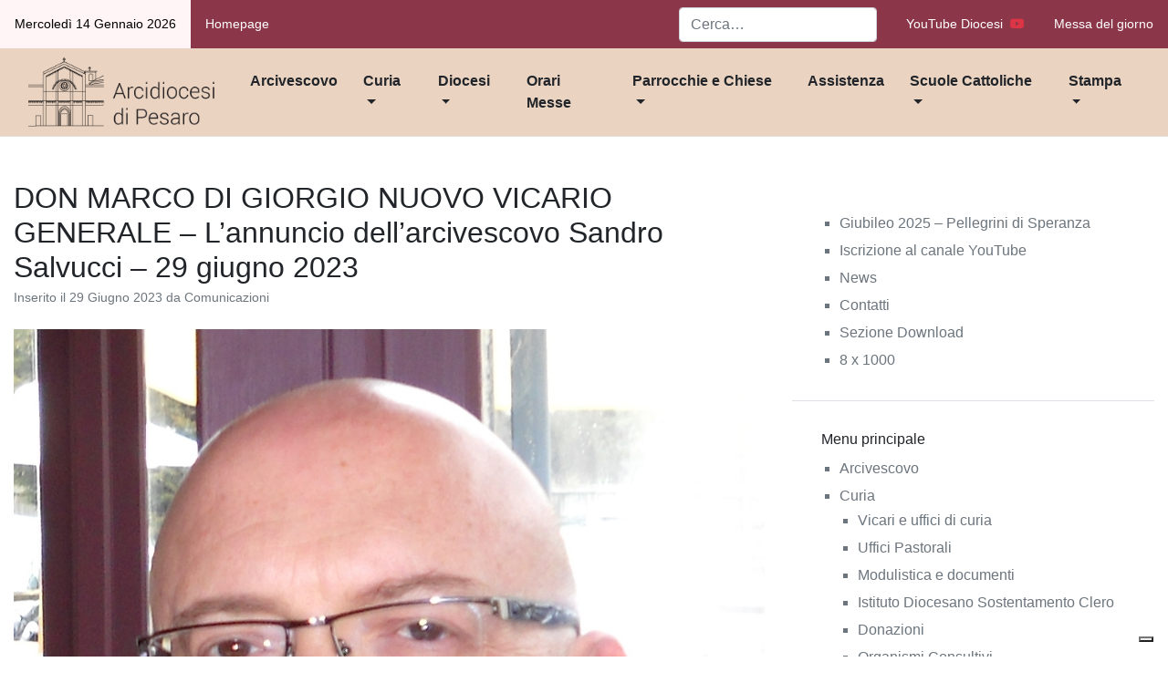

--- FILE ---
content_type: text/html; charset=UTF-8
request_url: https://www.arcidiocesipesaro.it/2023/06/29/don-marco-di-giorgio-nuovo-vicario-generale-lannuncio-dellarcivescovo-sandro-salvucci-29-giugno-2023/
body_size: 71017
content:
<!doctype html>
<html lang="it-IT">
<head>
	<meta charset="UTF-8">
	<meta name="viewport" content="width=device-width, initial-scale=1">
	<link rel="profile" href="http://gmpg.org/xfn/11">

	<meta name='robots' content='index, follow, max-image-preview:large, max-snippet:-1, max-video-preview:-1' />
	<style>img:is([sizes="auto" i], [sizes^="auto," i]) { contain-intrinsic-size: 3000px 1500px }</style>
	
	<!-- This site is optimized with the Yoast SEO plugin v25.3 - https://yoast.com/wordpress/plugins/seo/ -->
	<title>DON MARCO DI GIORGIO NUOVO VICARIO GENERALE</title>
	<meta name="description" content="DON MARCO DI GIORGIO NUOVO VICARIO GENERALE - L&#039;annuncio dell&#039;arcivescovo Sandro Salvucci - 29 giugno 2023" />
	<link rel="canonical" href="https://www.arcidiocesipesaro.it/2023/06/29/don-marco-di-giorgio-nuovo-vicario-generale-lannuncio-dellarcivescovo-sandro-salvucci-29-giugno-2023/" />
	<meta property="og:locale" content="it_IT" />
	<meta property="og:type" content="article" />
	<meta property="og:title" content="DON MARCO DI GIORGIO NUOVO VICARIO GENERALE" />
	<meta property="og:description" content="DON MARCO DI GIORGIO NUOVO VICARIO GENERALE - L&#039;annuncio dell&#039;arcivescovo Sandro Salvucci - 29 giugno 2023" />
	<meta property="og:url" content="https://www.arcidiocesipesaro.it/2023/06/29/don-marco-di-giorgio-nuovo-vicario-generale-lannuncio-dellarcivescovo-sandro-salvucci-29-giugno-2023/" />
	<meta property="og:site_name" content="Arcidiocesi di Pesaro" />
	<meta property="article:published_time" content="2023-06-29T10:21:26+00:00" />
	<meta property="article:modified_time" content="2023-08-25T10:01:25+00:00" />
	<meta property="og:image" content="https://www.arcidiocesipesaro.it/wp-content/uploads/2023/06/MARCO-DI-GIORGIO.jpg" />
	<meta property="og:image:width" content="1027" />
	<meta property="og:image:height" content="1411" />
	<meta property="og:image:type" content="image/jpeg" />
	<meta name="author" content="Comunicazioni" />
	<meta name="twitter:card" content="summary_large_image" />
	<meta name="twitter:label1" content="Scritto da" />
	<meta name="twitter:data1" content="Comunicazioni" />
	<meta name="twitter:label2" content="Tempo di lettura stimato" />
	<meta name="twitter:data2" content="2 minuti" />
	<script type="application/ld+json" class="yoast-schema-graph">{"@context":"https://schema.org","@graph":[{"@type":"Article","@id":"https://www.arcidiocesipesaro.it/2023/06/29/don-marco-di-giorgio-nuovo-vicario-generale-lannuncio-dellarcivescovo-sandro-salvucci-29-giugno-2023/#article","isPartOf":{"@id":"https://www.arcidiocesipesaro.it/2023/06/29/don-marco-di-giorgio-nuovo-vicario-generale-lannuncio-dellarcivescovo-sandro-salvucci-29-giugno-2023/"},"author":{"name":"Comunicazioni","@id":"https://www.arcidiocesipesaro.it/#/schema/person/50d7beeedbcbaa598597231edc019c62"},"headline":"DON MARCO DI GIORGIO NUOVO VICARIO GENERALE &#8211; L&#8217;annuncio dell&#8217;arcivescovo Sandro Salvucci &#8211; 29 giugno 2023","datePublished":"2023-06-29T10:21:26+00:00","dateModified":"2023-08-25T10:01:25+00:00","mainEntityOfPage":{"@id":"https://www.arcidiocesipesaro.it/2023/06/29/don-marco-di-giorgio-nuovo-vicario-generale-lannuncio-dellarcivescovo-sandro-salvucci-29-giugno-2023/"},"wordCount":229,"publisher":{"@id":"https://www.arcidiocesipesaro.it/#organization"},"image":{"@id":"https://www.arcidiocesipesaro.it/2023/06/29/don-marco-di-giorgio-nuovo-vicario-generale-lannuncio-dellarcivescovo-sandro-salvucci-29-giugno-2023/#primaryimage"},"thumbnailUrl":"https://www.arcidiocesipesaro.it/wp-content/uploads/2023/06/MARCO-DI-GIORGIO.jpg","inLanguage":"it-IT"},{"@type":"WebPage","@id":"https://www.arcidiocesipesaro.it/2023/06/29/don-marco-di-giorgio-nuovo-vicario-generale-lannuncio-dellarcivescovo-sandro-salvucci-29-giugno-2023/","url":"https://www.arcidiocesipesaro.it/2023/06/29/don-marco-di-giorgio-nuovo-vicario-generale-lannuncio-dellarcivescovo-sandro-salvucci-29-giugno-2023/","name":"DON MARCO DI GIORGIO NUOVO VICARIO GENERALE","isPartOf":{"@id":"https://www.arcidiocesipesaro.it/#website"},"primaryImageOfPage":{"@id":"https://www.arcidiocesipesaro.it/2023/06/29/don-marco-di-giorgio-nuovo-vicario-generale-lannuncio-dellarcivescovo-sandro-salvucci-29-giugno-2023/#primaryimage"},"image":{"@id":"https://www.arcidiocesipesaro.it/2023/06/29/don-marco-di-giorgio-nuovo-vicario-generale-lannuncio-dellarcivescovo-sandro-salvucci-29-giugno-2023/#primaryimage"},"thumbnailUrl":"https://www.arcidiocesipesaro.it/wp-content/uploads/2023/06/MARCO-DI-GIORGIO.jpg","datePublished":"2023-06-29T10:21:26+00:00","dateModified":"2023-08-25T10:01:25+00:00","description":"DON MARCO DI GIORGIO NUOVO VICARIO GENERALE - L'annuncio dell'arcivescovo Sandro Salvucci - 29 giugno 2023","breadcrumb":{"@id":"https://www.arcidiocesipesaro.it/2023/06/29/don-marco-di-giorgio-nuovo-vicario-generale-lannuncio-dellarcivescovo-sandro-salvucci-29-giugno-2023/#breadcrumb"},"inLanguage":"it-IT","potentialAction":[{"@type":"ReadAction","target":["https://www.arcidiocesipesaro.it/2023/06/29/don-marco-di-giorgio-nuovo-vicario-generale-lannuncio-dellarcivescovo-sandro-salvucci-29-giugno-2023/"]}]},{"@type":"ImageObject","inLanguage":"it-IT","@id":"https://www.arcidiocesipesaro.it/2023/06/29/don-marco-di-giorgio-nuovo-vicario-generale-lannuncio-dellarcivescovo-sandro-salvucci-29-giugno-2023/#primaryimage","url":"https://www.arcidiocesipesaro.it/wp-content/uploads/2023/06/MARCO-DI-GIORGIO.jpg","contentUrl":"https://www.arcidiocesipesaro.it/wp-content/uploads/2023/06/MARCO-DI-GIORGIO.jpg","width":1027,"height":1411},{"@type":"BreadcrumbList","@id":"https://www.arcidiocesipesaro.it/2023/06/29/don-marco-di-giorgio-nuovo-vicario-generale-lannuncio-dellarcivescovo-sandro-salvucci-29-giugno-2023/#breadcrumb","itemListElement":[{"@type":"ListItem","position":1,"name":"Home","item":"https://www.arcidiocesipesaro.it/"},{"@type":"ListItem","position":2,"name":"News","item":"https://www.arcidiocesipesaro.it/news/"},{"@type":"ListItem","position":3,"name":"DON MARCO DI GIORGIO NUOVO VICARIO GENERALE &#8211; L&#8217;annuncio dell&#8217;arcivescovo Sandro Salvucci &#8211; 29 giugno 2023"}]},{"@type":"WebSite","@id":"https://www.arcidiocesipesaro.it/#website","url":"https://www.arcidiocesipesaro.it/","name":"Arcidiocesi di Pesaro","description":"Sito ufficiale","publisher":{"@id":"https://www.arcidiocesipesaro.it/#organization"},"potentialAction":[{"@type":"SearchAction","target":{"@type":"EntryPoint","urlTemplate":"https://www.arcidiocesipesaro.it/?s={search_term_string}"},"query-input":{"@type":"PropertyValueSpecification","valueRequired":true,"valueName":"search_term_string"}}],"inLanguage":"it-IT"},{"@type":"Organization","@id":"https://www.arcidiocesipesaro.it/#organization","name":"Arcidiocesi di Pesaro","url":"https://www.arcidiocesipesaro.it/","logo":{"@type":"ImageObject","inLanguage":"it-IT","@id":"https://www.arcidiocesipesaro.it/#/schema/logo/image/","url":"https://www.arcidiocesipesaro.it/wp-content/uploads/2020/09/cropped-LOGO_HOME_2.png","contentUrl":"https://www.arcidiocesipesaro.it/wp-content/uploads/2020/09/cropped-LOGO_HOME_2.png","width":264,"height":101,"caption":"Arcidiocesi di Pesaro"},"image":{"@id":"https://www.arcidiocesipesaro.it/#/schema/logo/image/"}},{"@type":"Person","@id":"https://www.arcidiocesipesaro.it/#/schema/person/50d7beeedbcbaa598597231edc019c62","name":"Comunicazioni","image":{"@type":"ImageObject","inLanguage":"it-IT","@id":"https://www.arcidiocesipesaro.it/#/schema/person/image/","url":"https://secure.gravatar.com/avatar/7e0028675e7702d560307396343d9157?s=96&d=mm&r=g","contentUrl":"https://secure.gravatar.com/avatar/7e0028675e7702d560307396343d9157?s=96&d=mm&r=g","caption":"Comunicazioni"},"url":"https://www.arcidiocesipesaro.it/author/comunicazioni/"}]}</script>
	<!-- / Yoast SEO plugin. -->


<link rel='dns-prefetch' href='//cdn.iubenda.com' />
<link rel='dns-prefetch' href='//cdnjs.cloudflare.com' />
<link rel="alternate" type="application/rss+xml" title="Arcidiocesi di Pesaro &raquo; Feed" href="https://www.arcidiocesipesaro.it/feed/" />
<link rel="alternate" type="application/rss+xml" title="Arcidiocesi di Pesaro &raquo; Feed dei commenti" href="https://www.arcidiocesipesaro.it/comments/feed/" />
<link rel="alternate" type="application/rss+xml" title="Arcidiocesi di Pesaro &raquo; DON MARCO DI GIORGIO NUOVO VICARIO GENERALE &#8211; L&#8217;annuncio dell&#8217;arcivescovo Sandro Salvucci &#8211; 29 giugno 2023 Feed dei commenti" href="https://www.arcidiocesipesaro.it/2023/06/29/don-marco-di-giorgio-nuovo-vicario-generale-lannuncio-dellarcivescovo-sandro-salvucci-29-giugno-2023/feed/" />
<script type="text/javascript">
/* <![CDATA[ */
window._wpemojiSettings = {"baseUrl":"https:\/\/s.w.org\/images\/core\/emoji\/15.0.3\/72x72\/","ext":".png","svgUrl":"https:\/\/s.w.org\/images\/core\/emoji\/15.0.3\/svg\/","svgExt":".svg","source":{"concatemoji":"https:\/\/www.arcidiocesipesaro.it\/wp-includes\/js\/wp-emoji-release.min.js?ver=6.7.4"}};
/*! This file is auto-generated */
!function(i,n){var o,s,e;function c(e){try{var t={supportTests:e,timestamp:(new Date).valueOf()};sessionStorage.setItem(o,JSON.stringify(t))}catch(e){}}function p(e,t,n){e.clearRect(0,0,e.canvas.width,e.canvas.height),e.fillText(t,0,0);var t=new Uint32Array(e.getImageData(0,0,e.canvas.width,e.canvas.height).data),r=(e.clearRect(0,0,e.canvas.width,e.canvas.height),e.fillText(n,0,0),new Uint32Array(e.getImageData(0,0,e.canvas.width,e.canvas.height).data));return t.every(function(e,t){return e===r[t]})}function u(e,t,n){switch(t){case"flag":return n(e,"\ud83c\udff3\ufe0f\u200d\u26a7\ufe0f","\ud83c\udff3\ufe0f\u200b\u26a7\ufe0f")?!1:!n(e,"\ud83c\uddfa\ud83c\uddf3","\ud83c\uddfa\u200b\ud83c\uddf3")&&!n(e,"\ud83c\udff4\udb40\udc67\udb40\udc62\udb40\udc65\udb40\udc6e\udb40\udc67\udb40\udc7f","\ud83c\udff4\u200b\udb40\udc67\u200b\udb40\udc62\u200b\udb40\udc65\u200b\udb40\udc6e\u200b\udb40\udc67\u200b\udb40\udc7f");case"emoji":return!n(e,"\ud83d\udc26\u200d\u2b1b","\ud83d\udc26\u200b\u2b1b")}return!1}function f(e,t,n){var r="undefined"!=typeof WorkerGlobalScope&&self instanceof WorkerGlobalScope?new OffscreenCanvas(300,150):i.createElement("canvas"),a=r.getContext("2d",{willReadFrequently:!0}),o=(a.textBaseline="top",a.font="600 32px Arial",{});return e.forEach(function(e){o[e]=t(a,e,n)}),o}function t(e){var t=i.createElement("script");t.src=e,t.defer=!0,i.head.appendChild(t)}"undefined"!=typeof Promise&&(o="wpEmojiSettingsSupports",s=["flag","emoji"],n.supports={everything:!0,everythingExceptFlag:!0},e=new Promise(function(e){i.addEventListener("DOMContentLoaded",e,{once:!0})}),new Promise(function(t){var n=function(){try{var e=JSON.parse(sessionStorage.getItem(o));if("object"==typeof e&&"number"==typeof e.timestamp&&(new Date).valueOf()<e.timestamp+604800&&"object"==typeof e.supportTests)return e.supportTests}catch(e){}return null}();if(!n){if("undefined"!=typeof Worker&&"undefined"!=typeof OffscreenCanvas&&"undefined"!=typeof URL&&URL.createObjectURL&&"undefined"!=typeof Blob)try{var e="postMessage("+f.toString()+"("+[JSON.stringify(s),u.toString(),p.toString()].join(",")+"));",r=new Blob([e],{type:"text/javascript"}),a=new Worker(URL.createObjectURL(r),{name:"wpTestEmojiSupports"});return void(a.onmessage=function(e){c(n=e.data),a.terminate(),t(n)})}catch(e){}c(n=f(s,u,p))}t(n)}).then(function(e){for(var t in e)n.supports[t]=e[t],n.supports.everything=n.supports.everything&&n.supports[t],"flag"!==t&&(n.supports.everythingExceptFlag=n.supports.everythingExceptFlag&&n.supports[t]);n.supports.everythingExceptFlag=n.supports.everythingExceptFlag&&!n.supports.flag,n.DOMReady=!1,n.readyCallback=function(){n.DOMReady=!0}}).then(function(){return e}).then(function(){var e;n.supports.everything||(n.readyCallback(),(e=n.source||{}).concatemoji?t(e.concatemoji):e.wpemoji&&e.twemoji&&(t(e.twemoji),t(e.wpemoji)))}))}((window,document),window._wpemojiSettings);
/* ]]> */
</script>
<style id='wp-emoji-styles-inline-css' type='text/css'>

	img.wp-smiley, img.emoji {
		display: inline !important;
		border: none !important;
		box-shadow: none !important;
		height: 1em !important;
		width: 1em !important;
		margin: 0 0.07em !important;
		vertical-align: -0.1em !important;
		background: none !important;
		padding: 0 !important;
	}
</style>
<link rel='stylesheet' id='wp-block-library-css' href='https://www.arcidiocesipesaro.it/wp-includes/css/dist/block-library/style.min.css?ver=6.7.4' type='text/css' media='all' />
<style id='classic-theme-styles-inline-css' type='text/css'>
/*! This file is auto-generated */
.wp-block-button__link{color:#fff;background-color:#32373c;border-radius:9999px;box-shadow:none;text-decoration:none;padding:calc(.667em + 2px) calc(1.333em + 2px);font-size:1.125em}.wp-block-file__button{background:#32373c;color:#fff;text-decoration:none}
</style>
<style id='global-styles-inline-css' type='text/css'>
:root{--wp--preset--aspect-ratio--square: 1;--wp--preset--aspect-ratio--4-3: 4/3;--wp--preset--aspect-ratio--3-4: 3/4;--wp--preset--aspect-ratio--3-2: 3/2;--wp--preset--aspect-ratio--2-3: 2/3;--wp--preset--aspect-ratio--16-9: 16/9;--wp--preset--aspect-ratio--9-16: 9/16;--wp--preset--color--black: #000000;--wp--preset--color--cyan-bluish-gray: #abb8c3;--wp--preset--color--white: #ffffff;--wp--preset--color--pale-pink: #f78da7;--wp--preset--color--vivid-red: #cf2e2e;--wp--preset--color--luminous-vivid-orange: #ff6900;--wp--preset--color--luminous-vivid-amber: #fcb900;--wp--preset--color--light-green-cyan: #7bdcb5;--wp--preset--color--vivid-green-cyan: #00d084;--wp--preset--color--pale-cyan-blue: #8ed1fc;--wp--preset--color--vivid-cyan-blue: #0693e3;--wp--preset--color--vivid-purple: #9b51e0;--wp--preset--gradient--vivid-cyan-blue-to-vivid-purple: linear-gradient(135deg,rgba(6,147,227,1) 0%,rgb(155,81,224) 100%);--wp--preset--gradient--light-green-cyan-to-vivid-green-cyan: linear-gradient(135deg,rgb(122,220,180) 0%,rgb(0,208,130) 100%);--wp--preset--gradient--luminous-vivid-amber-to-luminous-vivid-orange: linear-gradient(135deg,rgba(252,185,0,1) 0%,rgba(255,105,0,1) 100%);--wp--preset--gradient--luminous-vivid-orange-to-vivid-red: linear-gradient(135deg,rgba(255,105,0,1) 0%,rgb(207,46,46) 100%);--wp--preset--gradient--very-light-gray-to-cyan-bluish-gray: linear-gradient(135deg,rgb(238,238,238) 0%,rgb(169,184,195) 100%);--wp--preset--gradient--cool-to-warm-spectrum: linear-gradient(135deg,rgb(74,234,220) 0%,rgb(151,120,209) 20%,rgb(207,42,186) 40%,rgb(238,44,130) 60%,rgb(251,105,98) 80%,rgb(254,248,76) 100%);--wp--preset--gradient--blush-light-purple: linear-gradient(135deg,rgb(255,206,236) 0%,rgb(152,150,240) 100%);--wp--preset--gradient--blush-bordeaux: linear-gradient(135deg,rgb(254,205,165) 0%,rgb(254,45,45) 50%,rgb(107,0,62) 100%);--wp--preset--gradient--luminous-dusk: linear-gradient(135deg,rgb(255,203,112) 0%,rgb(199,81,192) 50%,rgb(65,88,208) 100%);--wp--preset--gradient--pale-ocean: linear-gradient(135deg,rgb(255,245,203) 0%,rgb(182,227,212) 50%,rgb(51,167,181) 100%);--wp--preset--gradient--electric-grass: linear-gradient(135deg,rgb(202,248,128) 0%,rgb(113,206,126) 100%);--wp--preset--gradient--midnight: linear-gradient(135deg,rgb(2,3,129) 0%,rgb(40,116,252) 100%);--wp--preset--font-size--small: 13px;--wp--preset--font-size--medium: 20px;--wp--preset--font-size--large: 36px;--wp--preset--font-size--x-large: 42px;--wp--preset--spacing--20: 0.44rem;--wp--preset--spacing--30: 0.67rem;--wp--preset--spacing--40: 1rem;--wp--preset--spacing--50: 1.5rem;--wp--preset--spacing--60: 2.25rem;--wp--preset--spacing--70: 3.38rem;--wp--preset--spacing--80: 5.06rem;--wp--preset--shadow--natural: 6px 6px 9px rgba(0, 0, 0, 0.2);--wp--preset--shadow--deep: 12px 12px 50px rgba(0, 0, 0, 0.4);--wp--preset--shadow--sharp: 6px 6px 0px rgba(0, 0, 0, 0.2);--wp--preset--shadow--outlined: 6px 6px 0px -3px rgba(255, 255, 255, 1), 6px 6px rgba(0, 0, 0, 1);--wp--preset--shadow--crisp: 6px 6px 0px rgba(0, 0, 0, 1);}:where(.is-layout-flex){gap: 0.5em;}:where(.is-layout-grid){gap: 0.5em;}body .is-layout-flex{display: flex;}.is-layout-flex{flex-wrap: wrap;align-items: center;}.is-layout-flex > :is(*, div){margin: 0;}body .is-layout-grid{display: grid;}.is-layout-grid > :is(*, div){margin: 0;}:where(.wp-block-columns.is-layout-flex){gap: 2em;}:where(.wp-block-columns.is-layout-grid){gap: 2em;}:where(.wp-block-post-template.is-layout-flex){gap: 1.25em;}:where(.wp-block-post-template.is-layout-grid){gap: 1.25em;}.has-black-color{color: var(--wp--preset--color--black) !important;}.has-cyan-bluish-gray-color{color: var(--wp--preset--color--cyan-bluish-gray) !important;}.has-white-color{color: var(--wp--preset--color--white) !important;}.has-pale-pink-color{color: var(--wp--preset--color--pale-pink) !important;}.has-vivid-red-color{color: var(--wp--preset--color--vivid-red) !important;}.has-luminous-vivid-orange-color{color: var(--wp--preset--color--luminous-vivid-orange) !important;}.has-luminous-vivid-amber-color{color: var(--wp--preset--color--luminous-vivid-amber) !important;}.has-light-green-cyan-color{color: var(--wp--preset--color--light-green-cyan) !important;}.has-vivid-green-cyan-color{color: var(--wp--preset--color--vivid-green-cyan) !important;}.has-pale-cyan-blue-color{color: var(--wp--preset--color--pale-cyan-blue) !important;}.has-vivid-cyan-blue-color{color: var(--wp--preset--color--vivid-cyan-blue) !important;}.has-vivid-purple-color{color: var(--wp--preset--color--vivid-purple) !important;}.has-black-background-color{background-color: var(--wp--preset--color--black) !important;}.has-cyan-bluish-gray-background-color{background-color: var(--wp--preset--color--cyan-bluish-gray) !important;}.has-white-background-color{background-color: var(--wp--preset--color--white) !important;}.has-pale-pink-background-color{background-color: var(--wp--preset--color--pale-pink) !important;}.has-vivid-red-background-color{background-color: var(--wp--preset--color--vivid-red) !important;}.has-luminous-vivid-orange-background-color{background-color: var(--wp--preset--color--luminous-vivid-orange) !important;}.has-luminous-vivid-amber-background-color{background-color: var(--wp--preset--color--luminous-vivid-amber) !important;}.has-light-green-cyan-background-color{background-color: var(--wp--preset--color--light-green-cyan) !important;}.has-vivid-green-cyan-background-color{background-color: var(--wp--preset--color--vivid-green-cyan) !important;}.has-pale-cyan-blue-background-color{background-color: var(--wp--preset--color--pale-cyan-blue) !important;}.has-vivid-cyan-blue-background-color{background-color: var(--wp--preset--color--vivid-cyan-blue) !important;}.has-vivid-purple-background-color{background-color: var(--wp--preset--color--vivid-purple) !important;}.has-black-border-color{border-color: var(--wp--preset--color--black) !important;}.has-cyan-bluish-gray-border-color{border-color: var(--wp--preset--color--cyan-bluish-gray) !important;}.has-white-border-color{border-color: var(--wp--preset--color--white) !important;}.has-pale-pink-border-color{border-color: var(--wp--preset--color--pale-pink) !important;}.has-vivid-red-border-color{border-color: var(--wp--preset--color--vivid-red) !important;}.has-luminous-vivid-orange-border-color{border-color: var(--wp--preset--color--luminous-vivid-orange) !important;}.has-luminous-vivid-amber-border-color{border-color: var(--wp--preset--color--luminous-vivid-amber) !important;}.has-light-green-cyan-border-color{border-color: var(--wp--preset--color--light-green-cyan) !important;}.has-vivid-green-cyan-border-color{border-color: var(--wp--preset--color--vivid-green-cyan) !important;}.has-pale-cyan-blue-border-color{border-color: var(--wp--preset--color--pale-cyan-blue) !important;}.has-vivid-cyan-blue-border-color{border-color: var(--wp--preset--color--vivid-cyan-blue) !important;}.has-vivid-purple-border-color{border-color: var(--wp--preset--color--vivid-purple) !important;}.has-vivid-cyan-blue-to-vivid-purple-gradient-background{background: var(--wp--preset--gradient--vivid-cyan-blue-to-vivid-purple) !important;}.has-light-green-cyan-to-vivid-green-cyan-gradient-background{background: var(--wp--preset--gradient--light-green-cyan-to-vivid-green-cyan) !important;}.has-luminous-vivid-amber-to-luminous-vivid-orange-gradient-background{background: var(--wp--preset--gradient--luminous-vivid-amber-to-luminous-vivid-orange) !important;}.has-luminous-vivid-orange-to-vivid-red-gradient-background{background: var(--wp--preset--gradient--luminous-vivid-orange-to-vivid-red) !important;}.has-very-light-gray-to-cyan-bluish-gray-gradient-background{background: var(--wp--preset--gradient--very-light-gray-to-cyan-bluish-gray) !important;}.has-cool-to-warm-spectrum-gradient-background{background: var(--wp--preset--gradient--cool-to-warm-spectrum) !important;}.has-blush-light-purple-gradient-background{background: var(--wp--preset--gradient--blush-light-purple) !important;}.has-blush-bordeaux-gradient-background{background: var(--wp--preset--gradient--blush-bordeaux) !important;}.has-luminous-dusk-gradient-background{background: var(--wp--preset--gradient--luminous-dusk) !important;}.has-pale-ocean-gradient-background{background: var(--wp--preset--gradient--pale-ocean) !important;}.has-electric-grass-gradient-background{background: var(--wp--preset--gradient--electric-grass) !important;}.has-midnight-gradient-background{background: var(--wp--preset--gradient--midnight) !important;}.has-small-font-size{font-size: var(--wp--preset--font-size--small) !important;}.has-medium-font-size{font-size: var(--wp--preset--font-size--medium) !important;}.has-large-font-size{font-size: var(--wp--preset--font-size--large) !important;}.has-x-large-font-size{font-size: var(--wp--preset--font-size--x-large) !important;}
:where(.wp-block-post-template.is-layout-flex){gap: 1.25em;}:where(.wp-block-post-template.is-layout-grid){gap: 1.25em;}
:where(.wp-block-columns.is-layout-flex){gap: 2em;}:where(.wp-block-columns.is-layout-grid){gap: 2em;}
:root :where(.wp-block-pullquote){font-size: 1.5em;line-height: 1.6;}
</style>
<link rel='stylesheet' id='contact-form-7-css' href='https://www.arcidiocesipesaro.it/wp-content/plugins/contact-form-7/includes/css/styles.css?ver=6.0.6' type='text/css' media='all' />
<link rel='stylesheet' id='wpa-css-css' href='https://www.arcidiocesipesaro.it/wp-content/plugins/honeypot/includes/css/wpa.css?ver=2.2.12' type='text/css' media='all' />
<link rel='stylesheet' id='rs-plugin-settings-css' href='https://www.arcidiocesipesaro.it/wp-content/plugins/revslider/public/assets/css/rs6.css?ver=6.2.10' type='text/css' media='all' />
<style id='rs-plugin-settings-inline-css' type='text/css'>
#rs-demo-id {}
</style>
<link rel='stylesheet' id='font-awesome-css' href='https://www.arcidiocesipesaro.it/wp-content/plugins/ultimate-carousel-for-visual-composer//css/font-awesome/css/all.css?ver=6.7.4' type='text/css' media='all' />
<link rel='stylesheet' id='parent-style-css' href='https://www.arcidiocesipesaro.it/wp-content/themes/wp-bootstrap-4/style.css?ver=6.7.4' type='text/css' media='all' />
<link rel='stylesheet' id='bootstrap-4-css' href='https://www.arcidiocesipesaro.it/wp-content/themes/wp-bootstrap-4/assets/css/bootstrap.css?ver=v4.0.0' type='text/css' media='all' />
<link rel='stylesheet' id='open-iconic-bootstrap-css' href='https://www.arcidiocesipesaro.it/wp-content/themes/wp-bootstrap-4/assets/css/open-iconic-bootstrap.css?ver=v4.0.0' type='text/css' media='all' />
<link rel='stylesheet' id='wp-bootstrap-4-style-css' href='https://www.arcidiocesipesaro.it/wp-content/themes/arcidiocesi/style.css?ver=1602834517' type='text/css' media='all' />
<link rel='stylesheet' id='fontawesome-css' href='https://cdnjs.cloudflare.com/ajax/libs/font-awesome/5.14.0/css/fontawesome.min.css?ver=6.7.4' type='text/css' media='all' />
<link rel='stylesheet' id='fontawesome-solid-css' href='https://cdnjs.cloudflare.com/ajax/libs/font-awesome/5.14.0/css/solid.min.css?ver=6.7.4' type='text/css' media='all' />
<link rel='stylesheet' id='fontawesome-brands-css' href='https://cdnjs.cloudflare.com/ajax/libs/font-awesome/5.14.0/css/brands.min.css?ver=6.7.4' type='text/css' media='all' />
<link rel='stylesheet' id='tablepress-default-css' href='https://www.arcidiocesipesaro.it/wp-content/tablepress-combined.min.css?ver=21' type='text/css' media='all' />
<link rel='stylesheet' id='sib-front-css-css' href='https://www.arcidiocesipesaro.it/wp-content/plugins/mailin/css/mailin-front.css?ver=6.7.4' type='text/css' media='all' />

<script  type="text/javascript" class=" _iub_cs_skip" type="text/javascript" id="iubenda-head-inline-scripts-0">
/* <![CDATA[ */

var _iub = _iub || [];
_iub.csConfiguration = {"askConsentAtCookiePolicyUpdate":true,"floatingPreferencesButtonDisplay":"bottom-right","perPurposeConsent":true,"siteId":2033889,"cookiePolicyId":89150561,"lang":"it", "banner":{ "acceptButtonDisplay":true,"closeButtonRejects":true,"customizeButtonDisplay":true,"explicitWithdrawal":true,"listPurposes":true,"position":"bottom" }};
/* ]]> */
</script>
<script  type="text/javascript" src="//cdn.iubenda.com/cs/iubenda_cs.js" charset="UTF-8" async="async" class=" _iub_cs_skip" type="text/javascript" src="//cdn.iubenda.com/cs/iubenda_cs.js?ver=3.12.3" id="iubenda-head-scripts-0-js"></script>
<script type="text/javascript" src="https://www.arcidiocesipesaro.it/wp-includes/js/jquery/jquery.min.js?ver=3.7.1" id="jquery-core-js"></script>
<script type="text/javascript" src="https://www.arcidiocesipesaro.it/wp-includes/js/jquery/jquery-migrate.min.js?ver=3.4.1" id="jquery-migrate-js"></script>
<script type="text/javascript" src="https://www.arcidiocesipesaro.it/wp-content/plugins/revslider/public/assets/js/rbtools.min.js?ver=6.0.6" id="tp-tools-js"></script>
<script type="text/javascript" src="https://www.arcidiocesipesaro.it/wp-content/plugins/revslider/public/assets/js/rs6.min.js?ver=6.2.10" id="revmin-js"></script>
<script type="text/javascript" id="sib-front-js-js-extra">
/* <![CDATA[ */
var sibErrMsg = {"invalidMail":"Please fill out valid email address","requiredField":"Please fill out required fields","invalidDateFormat":"Please fill out valid date format","invalidSMSFormat":"Please fill out valid phone number"};
var ajax_sib_front_object = {"ajax_url":"https:\/\/www.arcidiocesipesaro.it\/wp-admin\/admin-ajax.php","ajax_nonce":"4ac7c7bad8","flag_url":"https:\/\/www.arcidiocesipesaro.it\/wp-content\/plugins\/mailin\/img\/flags\/"};
/* ]]> */
</script>
<script type="text/javascript" src="https://www.arcidiocesipesaro.it/wp-content/plugins/mailin/js/mailin-front.js?ver=1750068450" id="sib-front-js-js"></script>
<link rel="https://api.w.org/" href="https://www.arcidiocesipesaro.it/wp-json/" /><link rel="alternate" title="JSON" type="application/json" href="https://www.arcidiocesipesaro.it/wp-json/wp/v2/posts/5926" /><link rel="EditURI" type="application/rsd+xml" title="RSD" href="https://www.arcidiocesipesaro.it/xmlrpc.php?rsd" />
<meta name="generator" content="WordPress 6.7.4" />
<link rel='shortlink' href='https://www.arcidiocesipesaro.it/?p=5926' />
<link rel="alternate" title="oEmbed (JSON)" type="application/json+oembed" href="https://www.arcidiocesipesaro.it/wp-json/oembed/1.0/embed?url=https%3A%2F%2Fwww.arcidiocesipesaro.it%2F2023%2F06%2F29%2Fdon-marco-di-giorgio-nuovo-vicario-generale-lannuncio-dellarcivescovo-sandro-salvucci-29-giugno-2023%2F" />
<link rel="alternate" title="oEmbed (XML)" type="text/xml+oembed" href="https://www.arcidiocesipesaro.it/wp-json/oembed/1.0/embed?url=https%3A%2F%2Fwww.arcidiocesipesaro.it%2F2023%2F06%2F29%2Fdon-marco-di-giorgio-nuovo-vicario-generale-lannuncio-dellarcivescovo-sandro-salvucci-29-giugno-2023%2F&#038;format=xml" />
<link rel="pingback" href="https://www.arcidiocesipesaro.it/xmlrpc.php"><meta name="generator" content="Powered by WPBakery Page Builder - drag and drop page builder for WordPress."/>
			<style type="text/css">
				.wb-bp-front-page .wp-bs-4-jumbotron {
					background-image: url(https://www.arcidiocesipesaro.it/wp-content/uploads/2020/07/cattedrale-santa-maria-assu-2.jpg);
				}
				.wp-bp-jumbo-overlay {
					background: rgba(33,37,41, 0.7);
				}
			</style>
				<style type="text/css">
					.site-title,
			.site-description {
				position: absolute;
				clip: rect(1px, 1px, 1px, 1px);
			}
				</style>
		<style type="text/css" id="custom-background-css">
body.custom-background { background-color: #ffffff; }
</style>
	<meta name="generator" content="Powered by Slider Revolution 6.2.10 - responsive, Mobile-Friendly Slider Plugin for WordPress with comfortable drag and drop interface." />
<link rel="icon" href="https://www.arcidiocesipesaro.it/wp-content/uploads/2020/07/cropped-logo_01-32x32.png" sizes="32x32" />
<link rel="icon" href="https://www.arcidiocesipesaro.it/wp-content/uploads/2020/07/cropped-logo_01-192x192.png" sizes="192x192" />
<link rel="apple-touch-icon" href="https://www.arcidiocesipesaro.it/wp-content/uploads/2020/07/cropped-logo_01-180x180.png" />
<meta name="msapplication-TileImage" content="https://www.arcidiocesipesaro.it/wp-content/uploads/2020/07/cropped-logo_01-270x270.png" />
<script type="text/javascript">function setREVStartSize(e){
			//window.requestAnimationFrame(function() {				 
				window.RSIW = window.RSIW===undefined ? window.innerWidth : window.RSIW;	
				window.RSIH = window.RSIH===undefined ? window.innerHeight : window.RSIH;	
				try {								
					var pw = document.getElementById(e.c).parentNode.offsetWidth,
						newh;
					pw = pw===0 || isNaN(pw) ? window.RSIW : pw;
					e.tabw = e.tabw===undefined ? 0 : parseInt(e.tabw);
					e.thumbw = e.thumbw===undefined ? 0 : parseInt(e.thumbw);
					e.tabh = e.tabh===undefined ? 0 : parseInt(e.tabh);
					e.thumbh = e.thumbh===undefined ? 0 : parseInt(e.thumbh);
					e.tabhide = e.tabhide===undefined ? 0 : parseInt(e.tabhide);
					e.thumbhide = e.thumbhide===undefined ? 0 : parseInt(e.thumbhide);
					e.mh = e.mh===undefined || e.mh=="" || e.mh==="auto" ? 0 : parseInt(e.mh,0);		
					if(e.layout==="fullscreen" || e.l==="fullscreen") 						
						newh = Math.max(e.mh,window.RSIH);					
					else{					
						e.gw = Array.isArray(e.gw) ? e.gw : [e.gw];
						for (var i in e.rl) if (e.gw[i]===undefined || e.gw[i]===0) e.gw[i] = e.gw[i-1];					
						e.gh = e.el===undefined || e.el==="" || (Array.isArray(e.el) && e.el.length==0)? e.gh : e.el;
						e.gh = Array.isArray(e.gh) ? e.gh : [e.gh];
						for (var i in e.rl) if (e.gh[i]===undefined || e.gh[i]===0) e.gh[i] = e.gh[i-1];
											
						var nl = new Array(e.rl.length),
							ix = 0,						
							sl;					
						e.tabw = e.tabhide>=pw ? 0 : e.tabw;
						e.thumbw = e.thumbhide>=pw ? 0 : e.thumbw;
						e.tabh = e.tabhide>=pw ? 0 : e.tabh;
						e.thumbh = e.thumbhide>=pw ? 0 : e.thumbh;					
						for (var i in e.rl) nl[i] = e.rl[i]<window.RSIW ? 0 : e.rl[i];
						sl = nl[0];									
						for (var i in nl) if (sl>nl[i] && nl[i]>0) { sl = nl[i]; ix=i;}															
						var m = pw>(e.gw[ix]+e.tabw+e.thumbw) ? 1 : (pw-(e.tabw+e.thumbw)) / (e.gw[ix]);					
						newh =  (e.gh[ix] * m) + (e.tabh + e.thumbh);
					}				
					if(window.rs_init_css===undefined) window.rs_init_css = document.head.appendChild(document.createElement("style"));					
					document.getElementById(e.c).height = newh+"px";
					window.rs_init_css.innerHTML += "#"+e.c+"_wrapper { height: "+newh+"px }";				
				} catch(e){
					console.log("Failure at Presize of Slider:" + e)
				}					   
			//});
		  };</script>
		<style type="text/css" id="wp-custom-css">
			.wp-bp-jumbo-overlay {
	background: rgba(33,37,41, 0);
	color: #000;
}

.wb-bp-front-page .wp-bs-4-jumbotron .wp-bp-jumbo-overlay {
    padding: 14rem 2rem;
}

#primary-menu .nav-item.separatore {
	border-bottom: 1px solid #ddd;
	padding-bottom: 10px;
	margin-bottom: 10px;
}

#top-navigation.navbar-dark .navbar-text.arci-navbar-date {
	background-color: #FFF5F7;
	color: #000;
}

#site-navigation.navbar-dark.bg-light {
	background-color: #EAD3C1 !important;
}

#tablepress-43 .column-1,
#tablepress-44 .column-1 { width: 40%; }

#tablepress-43 .column-2,
#tablepress-44 .column-2 { width: 15%; }

#tablepress-43 .column-3,
#tablepress-44 .column-3 { width: 20%; }

#tablepress-43 .column-4,
#tablepress-44 .column-4 { width: 25%; }

#tablepress-43 td,
#tablepress-44 td { 
    border: 1px solid #b9bbbd; 
    padding: 10px;
}

#tablepress-64 .column-1 { width: 30%; }
#tablepress-64 .column-2 { width: 4%; }
#tablepress-64 .column-3,
#tablepress-64 .column-4,
#tablepress-64 .column-5 { width: 22%; }

#tablepress-65 .column-1 { width: 30%; }
#tablepress-65 .column-2 { width: 4%; }
#tablepress-65 .column-3,
#tablepress-65 .column-4,
#tablepress-65 .column-5 { width: 22%; }		</style>
		<style id="kirki-inline-styles">.custom-logo{height:80px;width:auto;}.navbar.bg-dark{background-color:#ffffff !important;}.btn-link,.btn-outline-primary,.content-area .sp-the-post .entry-header .entry-title a:hover,a{color:#007bff;}.btn-primary,.button.add_to_cart_button,.price_slider_amount button[type="submit"],.sp-services-section .sp-single-service .sp-service-icon,.wc-proceed-to-checkout .checkout-button.button,input[type="button"],input[type="reset"],input[type="submit"]{background-color:#007bff;}.btn-outline-primary,.btn-primary,.button.add_to_cart_button,.price_slider_amount button[type="submit"],.wc-proceed-to-checkout .checkout-button.button,input[type="button"],input[type="reset"],input[type="submit"]{border-color:#007bff;}.btn-outline-primary:hover{background-color:#007bff;border-color:#007bff;}.entry-title a:hover{color:#007bff !important;}.btn-outline-primary:focus,.btn-primary:focus{-webkit-box-shadow:0 0 0 0.1rem #007bff;-moz-box-shadow:0 0 0 0.1rem #007bff;box-shadow:0 0 0 0.1rem #007bff;}.form-row.place-order button[type="submit"],.shop_table.shop_table_responsive.woocommerce-cart-form__contents button[type="submit"],.single-product .summary.entry-summary button[type="submit"]{background-color:#007bff;border-color:#007bff;}.btn-link:hover,.comments-link a:hover,.edit-link a:hover,.entry-meta a:hover,a:active,a:focus,a:hover{color:#0069d9;}.btn-primary:active,.btn-primary:focus,.btn-primary:hover,.btn-primary:not(:disabled):not(.disabled):active,.button.add_to_cart_button:hover,.price_slider_amount button[type="submit"]:hover,.wc-proceed-to-checkout .checkout-button.button:hover,input[type="button"]:active,input[type="button"]:focus,input[type="button"]:hover,input[type="submit"]:active,input[type="submit"]:focus,input[type="submit"]:hover{background-color:#0069d9;border-color:#0069d9;}.form-row.place-order button[type="submit"]:hover,.shop_table.shop_table_responsive.woocommerce-cart-form__contents button[type="submit"]:hover,.single-product .summary.entry-summary button[type="submit"]:hover{background-color:#0069d9 !important;border-color:#0069d9 !important;}.site-footer.bg-white{background-color:#ead3c1 !important;}.site-footer.text-muted{color:#0a0a0a !important;}.site-footer a{color:#007bff !important;}body,button,input,optgroup,select,textarea{font-family:-apple-system, BlinkMacSystemFont, 'Segoe UI', Roboto, Oxygen-Sans, Ubuntu, Cantarell, 'Helvetica Neue', sans-serif;}.h1,.h2,.h3,.h4,.h5,.h6,h1,h2,h3,h4,h5,h6{font-family:-apple-system, BlinkMacSystemFont, 'Segoe UI', Roboto, Oxygen-Sans, Ubuntu, Cantarell, 'Helvetica Neue', sans-serif;font-weight:500;}.container{max-width:1400px;}.elementor-section.elementor-section-boxed>.elementor-container{max-width:1400px;}</style><noscript><style> .wpb_animate_when_almost_visible { opacity: 1; }</style></noscript>
	<!-- Global site tag (gtag.js) - Google Analytics -->
	<script type="text/plain" class="_iub_cs_activate" data-iub-purposes="4" src="https://www.googletagmanager.com/gtag/js?id=G-HX0M29ZCEE"></script>
	<script type="text/plain" class="_iub_cs_activate-inline" data-iub-purposes="4">
	  window.dataLayer = window.dataLayer || [];
	  function gtag(){dataLayer.push(arguments);}
	  gtag('js', new Date());

	  gtag('config', 'G-HX0M29ZCEE');
	</script>
</head>

<body class="post-template-default single single-post postid-5926 single-format-standard custom-background wp-custom-logo wpb-js-composer js-comp-ver-6.2.0 vc_responsive">
<div id="page" class="site">
	<a class="skip-link screen-reader-text" href="#content">Skip to content</a>

	<header id="masthead" class="site-header sticky-top">
		<nav id="top-navigation" class="navbar navbar-dark navbar-expand p-0">
			<div class="navbar-text arci-navbar-date p-3 d-none d-md-block">Mercoledì 14 Gennaio 2026</div>

			<ul class="navbar-nav mr-auto">
		      <li class="nav-item"><a class="nav-link p-3 d-none d-xl-block" href="/">Homepage</a></li>
		      	<!-- 
				<li class="nav-item"><a class="nav-link p-3" href="tel:+39072130043">Tel: +39 0721 30043</a></li>
		      	<li class="nav-item"><a class="nav-link p-3" href="mailto:info@arcidiocesipesaro.it">Email: info@arcidiocesipesaro.it</a></li>
				-->
		    </ul>

		    <form class="form-inline d-none d-lg-flex mr-3" action="/">
		    	<input type="text" class="s form-control" name="s" placeholder="Cerca&hellip;" value="" >
		  	</form>

		    <ul class="navbar-nav d-none d-md-flex">
				<li class="nav-item"><a class="nav-link p-3 d-none d-md-block" href="https://www.youtube.com/channel/UCf2bEDdWbYR4a5o1KMZHNNg">YouTube Diocesi&nbsp;&nbsp;<i class="fab fa-youtube text-danger"></i></a></li>
				<li class="nav-item"><a class="nav-link p-3 d-none d-xl-block" href="https://www.chiesacattolica.it/liturgia-del-giorno/">Messa del giorno</a></li>
			</ul>
		</nav>

		<nav id="site-navigation" class="main-navigation navbar navbar-expand-lg navbar-dark bg-light">
			<div class="container">				<a href="https://www.arcidiocesipesaro.it/" class="custom-logo-link" rel="home"><img width="264" height="101" src="https://www.arcidiocesipesaro.it/wp-content/uploads/2020/09/cropped-LOGO_HOME_2.png" class="custom-logo" alt="Arcidiocesi di Pesaro" decoding="async" /></a>
				<!--
				<div class="site-branding-text">
							                    <h2 class="site-title h3 mb-0"><a href="https://www.arcidiocesipesaro.it/" rel="home" class="navbar-brand mb-0">Arcidiocesi di Pesaro</a></h2>
		                		                        <p class="site-description">Sito ufficiale</p>
		                    				</div>
				-->

				<button class="navbar-toggler" type="button" data-toggle="collapse" data-target="#primary-menu-wrap" aria-controls="primary-menu-wrap" aria-expanded="false" aria-label="Toggle navigation">
					<span class="navbar-toggler-icon"></span>
				</button>
				<div id="primary-menu-wrap" class="collapse navbar-collapse"><ul id="primary-menu" class="navbar-nav ml-auto"><li class='nav-item    menu-item menu-item-type-post_type menu-item-object-page'><a href="https://www.arcidiocesipesaro.it/sandro-salvucci/" class="nav-link">Arcivescovo</a></li>
<li class='nav-item  dropdown  menu-item menu-item-type-custom menu-item-object-custom menu-item-has-children'><a href="#" class="nav-link dropdown-toggle" data-toggle="dropdown" aria-haspopup="true" aria-expanded="false">Curia</a><ul class='dropdown-menu  depth_0'><li class='nav-item    menu-item menu-item-type-post_type menu-item-object-page'><a href="https://www.arcidiocesipesaro.it/vicari-uffici-curia/" class="nav-link">Vicari e uffici di curia</a></li>
<li class='nav-item   separatore menu-item menu-item-type-post_type menu-item-object-page'><a href="https://www.arcidiocesipesaro.it/uffici-pastorali/" class="nav-link">Uffici Pastorali</a></li>
<li class='nav-item    menu-item menu-item-type-post_type menu-item-object-page'><a href="https://www.arcidiocesipesaro.it/modulistica-e-documenti/" class="nav-link">Modulistica e documenti</a></li>
<li class='nav-item    menu-item menu-item-type-post_type menu-item-object-page'><a href="https://www.arcidiocesipesaro.it/istituto-diocesano-sostentamento-clero/" class="nav-link">Istituto Diocesano Sostentamento Clero</a></li>
<li class='nav-item   separatore menu-item menu-item-type-post_type menu-item-object-page'><a href="https://www.arcidiocesipesaro.it/donazioni/" class="nav-link">Donazioni</a></li>
<li class='nav-item    menu-item menu-item-type-post_type menu-item-object-page'><a href="https://www.arcidiocesipesaro.it/organismi-consultivi/" class="nav-link">Organismi Consultivi</a></li>
<li class='nav-item    menu-item menu-item-type-post_type menu-item-object-page'><a href="https://www.arcidiocesipesaro.it/organismi-per-clero-e-religiosi-arcidiocesi-di-pesaro/" class="nav-link">Organismi per Clero e Religiosi</a></li>
<li class='nav-item    menu-item menu-item-type-post_type menu-item-object-page'><a href="https://www.arcidiocesipesaro.it/altri-enti-e-organismi/" class="nav-link">Altri Enti e Organismi</a></li>
</ul>
</li>
<li class='nav-item  dropdown  menu-item menu-item-type-custom menu-item-object-custom menu-item-has-children'><a href="#" class="nav-link dropdown-toggle" data-toggle="dropdown" aria-haspopup="true" aria-expanded="false">Diocesi</a><ul class='dropdown-menu  depth_0'><li class='nav-item   separatore menu-item menu-item-type-post_type menu-item-object-page'><a href="https://www.arcidiocesipesaro.it/la-chiesa-pesarese/" class="nav-link">Territorio e Storia</a></li>
<li class='nav-item    menu-item menu-item-type-post_type menu-item-object-page'><a href="https://www.arcidiocesipesaro.it/santuario-madonna-delle-grazie-pesaro/" class="nav-link">Madonna delle Grazie</a></li>
<li class='nav-item    menu-item menu-item-type-post_type menu-item-object-page'><a href="https://www.arcidiocesipesaro.it/santo-patrono/" class="nav-link">San Terenzio Martire – Patrono</a></li>
<li class='nav-item   separatore menu-item menu-item-type-post_type menu-item-object-page'><a href="https://www.arcidiocesipesaro.it/santi-della-diocesi/" class="nav-link">Santi della Diocesi</a></li>
<li class='nav-item    menu-item menu-item-type-post_type menu-item-object-page'><a href="https://www.arcidiocesipesaro.it/sacerdoti-diocesani-arcidiocesi-di-pesaro/" class="nav-link">Sacerdoti diocesani</a></li>
<li class='nav-item   separatore menu-item menu-item-type-post_type menu-item-object-page'><a href="https://www.arcidiocesipesaro.it/collegio-diaconale-san-germano-arcidiocesi-di-pesaro/" class="nav-link">Collegio Diaconale "San Germano"</a></li>
<li class='nav-item    menu-item menu-item-type-post_type menu-item-object-page'><a href="https://www.arcidiocesipesaro.it/comunita-religiose-maschili-dellarcidiocesi-di-pesaro/" class="nav-link">Comunità Religiose Maschili</a></li>
<li class='nav-item   separatore menu-item menu-item-type-post_type menu-item-object-page'><a href="https://www.arcidiocesipesaro.it/comunita-religiose-femminili-dellarcidiocesi-di-pesaro/" class="nav-link">Comunità Religiose Femminili</a></li>
<li class='nav-item    menu-item menu-item-type-post_type menu-item-object-page'><a href="https://www.arcidiocesipesaro.it/istituti-secolari-dellarcidiocesi-di-pesaro/" class="nav-link">Istituti Secolari</a></li>
<li class='nav-item    menu-item menu-item-type-post_type menu-item-object-page'><a href="https://www.arcidiocesipesaro.it/pie-associazioni-laicali-dellarcidiocesi-di-pesaro/" class="nav-link">Pie Associazioni Laicali</a></li>
<li class='nav-item    menu-item menu-item-type-post_type menu-item-object-page'><a href="https://www.arcidiocesipesaro.it/aggregazioni-laicali-dellarcidiocesi-di-pesaro/" class="nav-link">Aggregazioni Laicali</a></li>
</ul>
</li>
<li class='nav-item    menu-item menu-item-type-custom menu-item-object-custom'><a href="https://www.arcidiocesipesaro.it/orari-sante-messe-arcidiocesi-di-pesaro/" class="nav-link">Orari Messe</a></li>
<li class='nav-item  dropdown  menu-item menu-item-type-custom menu-item-object-custom menu-item-has-children'><a href="#" class="nav-link dropdown-toggle" data-toggle="dropdown" aria-haspopup="true" aria-expanded="false">Parrocchie e Chiese</a><ul class='dropdown-menu  depth_0'><li class='nav-item    menu-item menu-item-type-post_type menu-item-object-page'><a href="https://www.arcidiocesipesaro.it/parrocchie-e-chiese-per-vicarie-dellarcidiocesi-di-pesaro/" class="nav-link">Parrocchie e Chiese per Vicarie</a></li>
<li class='nav-item    menu-item menu-item-type-post_type menu-item-object-page'><a href="https://www.arcidiocesipesaro.it/altre-chiese-basiliche-santuari-dellarcidiocesi-di-pesaro/" class="nav-link">Altre Chiese, Basiliche, Santuari</a></li>
</ul>
</li>
<li class='nav-item    menu-item menu-item-type-post_type menu-item-object-page'><a href="https://www.arcidiocesipesaro.it/assistenza-e-accoglienza-dellarcidiocesi-di-pesaro/" class="nav-link">Assistenza</a></li>
<li class='nav-item  dropdown allineamento-destra menu-item menu-item-type-post_type menu-item-object-page menu-item-has-children'><a href="https://www.arcidiocesipesaro.it/istituti-e-scuole-cattoliche/" class="nav-link dropdown-toggle" data-toggle="dropdown" aria-haspopup="true" aria-expanded="false">Scuole Cattoliche</a><ul class='dropdown-menu  depth_0'><li class='nav-item    menu-item menu-item-type-post_type menu-item-object-page'><a href="https://www.arcidiocesipesaro.it/istituti-e-scuole-cattoliche/" class="nav-link">Istituti e Scuole Cattoliche</a></li>
<li class='nav-item    menu-item menu-item-type-post_type menu-item-object-page'><a href="https://www.arcidiocesipesaro.it/?page_id=2345" class="nav-link">Istituto di Scienze Religiose</a></li>
<li class='nav-item    menu-item menu-item-type-post_type menu-item-object-page'><a href="https://www.arcidiocesipesaro.it/scuola-di-formazione-teologica-pesaro/" class="nav-link">Scuola di Formazione Teologica</a></li>
</ul>
</li>
<li class='nav-item  dropdown allineamento-destra menu-item menu-item-type-post_type menu-item-object-page menu-item-has-children'><a href="https://www.arcidiocesipesaro.it/stampa-diocesana-arcidiocesi-pesaro/" class="nav-link dropdown-toggle" data-toggle="dropdown" aria-haspopup="true" aria-expanded="false">Stampa</a><ul class='dropdown-menu  depth_0'><li class='nav-item    menu-item menu-item-type-post_type menu-item-object-page'><a href="https://www.arcidiocesipesaro.it/stampa-diocesana-arcidiocesi-pesaro/" class="nav-link">Stampa Diocesana</a></li>
<li class='nav-item    menu-item menu-item-type-post_type menu-item-object-page'><a href="https://www.arcidiocesipesaro.it/agenda-pastorale-diocesana-arcidiocesi-pesaro/" class="nav-link">Agenda Pastorale Diocesana</a></li>
<li class='nav-item    menu-item menu-item-type-post_type menu-item-object-page'><a href="https://www.arcidiocesipesaro.it/il-nuovo-amico-settimanale-dinformazione-della-provincia-ecclesiastica-metropolitana-di-pesaro-urbino/" class="nav-link">Il Nuovo Amico - Settimanale d'informazione</a></li>
</ul>
</li>
</ul></div>			</div><!-- /.container -->		</nav><!-- #site-navigation -->
	</header><!-- #masthead -->

	<div id="content" class="site-content">


	<div class="container">
		<div class="row">

							<div class="col-md-8 wp-bp-content-width">
			
				<div id="primary" class="content-area">
					<main id="main" class="site-main">

					
<article id="post-5926" class="card mt-3r post-5926 post type-post status-publish format-standard has-post-thumbnail hentry category-senza-categoria">
	<div class="card-body">

				<header class="entry-header">
			<h1 class="entry-title card-title h2">DON MARCO DI GIORGIO NUOVO VICARIO GENERALE &#8211; L&#8217;annuncio dell&#8217;arcivescovo Sandro Salvucci &#8211; 29 giugno 2023</h1>			<div class="entry-meta text-muted">
				<span class="posted-on">Inserito il <a href="https://www.arcidiocesipesaro.it/2023/06/29/don-marco-di-giorgio-nuovo-vicario-generale-lannuncio-dellarcivescovo-sandro-salvucci-29-giugno-2023/" rel="bookmark"><time class="entry-date published" datetime="2023-06-29T12:21:26+02:00">29 Giugno 2023</time><time class="updated" datetime="2023-08-25T12:01:25+02:00">25 Agosto 2023</time></a></span><span class="byline"> da <span class="author vcard"><a class="url fn n" href="https://www.arcidiocesipesaro.it/author/comunicazioni/">Comunicazioni</a></span></span>			</div><!-- .entry-meta -->
					</header><!-- .entry-header -->

		
	<div class="post-thumbnail">
		<img width="1027" height="1411" src="https://www.arcidiocesipesaro.it/wp-content/uploads/2023/06/MARCO-DI-GIORGIO.jpg" class="attachment-post-thumbnail size-post-thumbnail wp-post-image" alt="" decoding="async" fetchpriority="high" srcset="https://www.arcidiocesipesaro.it/wp-content/uploads/2023/06/MARCO-DI-GIORGIO.jpg 1027w, https://www.arcidiocesipesaro.it/wp-content/uploads/2023/06/MARCO-DI-GIORGIO-218x300.jpg 218w, https://www.arcidiocesipesaro.it/wp-content/uploads/2023/06/MARCO-DI-GIORGIO-745x1024.jpg 745w, https://www.arcidiocesipesaro.it/wp-content/uploads/2023/06/MARCO-DI-GIORGIO-768x1055.jpg 768w" sizes="(max-width: 1027px) 100vw, 1027px" />	</div><!-- .post-thumbnail -->

	
					<div class="entry-content">
				<p>&nbsp;</p>
<p style="text-align: center;"><strong>S.E. Mons. Sandro Salvucci</strong></p>
<p style="text-align: center;"><strong>Arcivescovo di Pesaro</strong></p>
<p style="text-align: right;">Pesaro, 29 giugno 2023</p>
<p style="text-align: right;">Solennità dei Santi Pietro e Paolo, Apostoli</p>
<p>Carissimi presbiteri, diaconi, religiosi, religiose</p>
<p>e fedeli tutti della Chiesa di Pesaro,</p>
<p>a distanza di poco più di un anno dall’inizio del mio ministero episcopale in mezzo a voi, dopo aver chiesto a don Stefano Brizi, Vicario Generale nominato il 5 marzo 2011 dal mio predecessore S. E. Mons. Piero Coccia, di accompagnare i miei primi passi, dopo ampia consultazione e dopo aver meditato a lungo la scelta, <strong>vi annuncio la decisione di nominare come nuovo Vicario Generale</strong>, per un quinquennio, il presbitero <strong>don Marco Di Giorgio</strong>.</p>
<p>Ringrazio di cuore don Stefano per l’impegnativo servizio che ha portato avanti per dodici anni con dedizione e passione per la Chiesa pesarese e ringrazio don Marco per aver accettato di mettersi in gioco.</p>
<p>L’avvicendamento della carica avverrà il prossimo 24 settembre 2023, festa del nostro Patrono San Terenzio, vescovo e martire. L’odierno annuncio sarà seguito da apposito decreto ufficiale del vescovo, secondo quanto stabilito dalle leggi canoniche.</p>
<p>Vi invito a pregare per la Chiesa tutta, per la nostra Chiesa particolare, per il Santo Padre e per tutti i Pastori. I Santi Apostoli Pietro e Paolo e la Beata Vergine intercedano per noi.</p>
<p>Vi benedico</p>
<p style="text-align: right;">✠ Sandro Salvucci</p>
<p style="text-align: right;">Arcivescovo di Pesa</p>
			</div><!-- .entry-content -->
		
	</div>
	<!-- /.card-body -->

			<footer class="entry-footer card-footer text-muted">
			
			<span class="cat-links">
				<span class="badge badge-light badge-pill"><a href="https://www.arcidiocesipesaro.it/category/senza-categoria/" rel="category tag">Senza categoria</a></span>
			</span>

			<span class="tags-links">
							</span>

				</footer><!-- .entry-footer -->
	
</article><!-- #post-5926 -->

	<nav class="navigation post-navigation" aria-label="Articoli">
		<h2 class="screen-reader-text">Navigazione articoli</h2>
		<div class="nav-links"><div class="nav-previous"><a href="https://www.arcidiocesipesaro.it/2023/06/28/incontro-famiglie-della-metropolia-domenica-25-giugno-2023-tre-ponti-fano/" rel="prev">&laquo; Articolo Precedente</a></div><div class="nav-next"><a href="https://www.arcidiocesipesaro.it/2023/07/12/gmg-loreto-collegamento-lisbona-loreto-5-6-agosto-2023-programma/" rel="next">Articolo Successivo &raquo;</a></div></div>
	</nav>
					</main><!-- #main -->
				</div><!-- #primary -->
			</div>
			<!-- /.col-md-8 -->

												<div class="col-md-4 wp-bp-sidebar-width">
										
<aside id="secondary" class="widget-area sidebar-1-area mt-3r card">
	<section id="nav_menu-4" class="widget border-bottom widget_nav_menu"><div class="menu-footer-container"><ul id="menu-footer" class="menu"><li id="menu-item-7520" class="menu-item menu-item-type-custom menu-item-object-custom menu-item-7520"><a href="https://pellegrinidisperanza.org/">Giubileo 2025 &#8211; Pellegrini di Speranza</a></li>
<li id="menu-item-3830" class="menu-item menu-item-type-post_type menu-item-object-page menu-item-3830"><a href="https://www.arcidiocesipesaro.it/iscrizione-al-canale-youtube/">Iscrizione al canale YouTube</a></li>
<li id="menu-item-2605" class="menu-item menu-item-type-post_type menu-item-object-page current_page_parent menu-item-2605"><a href="https://www.arcidiocesipesaro.it/news/">News</a></li>
<li id="menu-item-2607" class="menu-item menu-item-type-post_type menu-item-object-page menu-item-2607"><a href="https://www.arcidiocesipesaro.it/contatti-arcidiocesi-di-pesaro/">Contatti</a></li>
<li id="menu-item-3837" class="menu-item menu-item-type-post_type menu-item-object-page menu-item-3837"><a href="https://www.arcidiocesipesaro.it/download/">Sezione Download</a></li>
<li id="menu-item-4319" class="menu-item menu-item-type-custom menu-item-object-custom menu-item-4319"><a href="https://www.arcidiocesipesaro.it/wp-content/uploads/2023/05/RELAZIONE-8x1000-2023.pdf">8 x 1000</a></li>
</ul></div></section><section id="nav_menu-3" class="widget border-bottom widget_nav_menu"><h5 class="widget-title h6">Menu principale</h5><div class="menu-menu-1-container"><ul id="menu-menu-1" class="menu"><li id="menu-item-4968" class="menu-item menu-item-type-post_type menu-item-object-page menu-item-4968"><a href="https://www.arcidiocesipesaro.it/sandro-salvucci/">Arcivescovo</a></li>
<li id="menu-item-414" class="menu-item menu-item-type-custom menu-item-object-custom menu-item-has-children menu-item-414"><a href="#">Curia</a>
<ul class="sub-menu">
	<li id="menu-item-417" class="menu-item menu-item-type-post_type menu-item-object-page menu-item-417"><a href="https://www.arcidiocesipesaro.it/vicari-uffici-curia/">Vicari e uffici di curia</a></li>
	<li id="menu-item-511" class="separatore menu-item menu-item-type-post_type menu-item-object-page menu-item-511"><a href="https://www.arcidiocesipesaro.it/uffici-pastorali/">Uffici Pastorali</a></li>
	<li id="menu-item-6894" class="menu-item menu-item-type-post_type menu-item-object-page menu-item-6894"><a href="https://www.arcidiocesipesaro.it/modulistica-e-documenti/">Modulistica e documenti</a></li>
	<li id="menu-item-518" class="menu-item menu-item-type-post_type menu-item-object-page menu-item-518"><a href="https://www.arcidiocesipesaro.it/istituto-diocesano-sostentamento-clero/">Istituto Diocesano Sostentamento Clero</a></li>
	<li id="menu-item-2295" class="separatore menu-item menu-item-type-post_type menu-item-object-page menu-item-2295"><a href="https://www.arcidiocesipesaro.it/donazioni/">Donazioni</a></li>
	<li id="menu-item-463" class="menu-item menu-item-type-post_type menu-item-object-page menu-item-463"><a href="https://www.arcidiocesipesaro.it/organismi-consultivi/">Organismi Consultivi</a></li>
	<li id="menu-item-2058" class="menu-item menu-item-type-post_type menu-item-object-page menu-item-2058"><a href="https://www.arcidiocesipesaro.it/organismi-per-clero-e-religiosi-arcidiocesi-di-pesaro/">Organismi per Clero e Religiosi</a></li>
	<li id="menu-item-547" class="menu-item menu-item-type-post_type menu-item-object-page menu-item-547"><a href="https://www.arcidiocesipesaro.it/altri-enti-e-organismi/">Altri Enti e Organismi</a></li>
</ul>
</li>
<li id="menu-item-376" class="menu-item menu-item-type-custom menu-item-object-custom menu-item-has-children menu-item-376"><a href="#">Diocesi</a>
<ul class="sub-menu">
	<li id="menu-item-375" class="separatore menu-item menu-item-type-post_type menu-item-object-page menu-item-375"><a href="https://www.arcidiocesipesaro.it/la-chiesa-pesarese/">Territorio e Storia</a></li>
	<li id="menu-item-386" class="menu-item menu-item-type-post_type menu-item-object-page menu-item-386"><a href="https://www.arcidiocesipesaro.it/santuario-madonna-delle-grazie-pesaro/">Madonna delle Grazie</a></li>
	<li id="menu-item-396" class="menu-item menu-item-type-post_type menu-item-object-page menu-item-396"><a href="https://www.arcidiocesipesaro.it/santo-patrono/">San Terenzio Martire – Patrono</a></li>
	<li id="menu-item-401" class="separatore menu-item menu-item-type-post_type menu-item-object-page menu-item-401"><a href="https://www.arcidiocesipesaro.it/santi-della-diocesi/">Santi della Diocesi</a></li>
	<li id="menu-item-1646" class="menu-item menu-item-type-post_type menu-item-object-page menu-item-1646"><a href="https://www.arcidiocesipesaro.it/sacerdoti-diocesani-arcidiocesi-di-pesaro/">Sacerdoti diocesani</a></li>
	<li id="menu-item-1652" class="separatore menu-item menu-item-type-post_type menu-item-object-page menu-item-1652"><a href="https://www.arcidiocesipesaro.it/collegio-diaconale-san-germano-arcidiocesi-di-pesaro/">Collegio Diaconale &#8220;San Germano&#8221;</a></li>
	<li id="menu-item-2011" class="menu-item menu-item-type-post_type menu-item-object-page menu-item-2011"><a href="https://www.arcidiocesipesaro.it/comunita-religiose-maschili-dellarcidiocesi-di-pesaro/">Comunità Religiose Maschili</a></li>
	<li id="menu-item-2022" class="separatore menu-item menu-item-type-post_type menu-item-object-page menu-item-2022"><a href="https://www.arcidiocesipesaro.it/comunita-religiose-femminili-dellarcidiocesi-di-pesaro/">Comunità Religiose Femminili</a></li>
	<li id="menu-item-2061" class="menu-item menu-item-type-post_type menu-item-object-page menu-item-2061"><a href="https://www.arcidiocesipesaro.it/istituti-secolari-dellarcidiocesi-di-pesaro/">Istituti Secolari</a></li>
	<li id="menu-item-2081" class="menu-item menu-item-type-post_type menu-item-object-page menu-item-2081"><a href="https://www.arcidiocesipesaro.it/pie-associazioni-laicali-dellarcidiocesi-di-pesaro/">Pie Associazioni Laicali</a></li>
	<li id="menu-item-2095" class="menu-item menu-item-type-post_type menu-item-object-page menu-item-2095"><a href="https://www.arcidiocesipesaro.it/aggregazioni-laicali-dellarcidiocesi-di-pesaro/">Aggregazioni Laicali</a></li>
</ul>
</li>
<li id="menu-item-2465" class="menu-item menu-item-type-custom menu-item-object-custom menu-item-2465"><a href="https://www.arcidiocesipesaro.it/orari-sante-messe-arcidiocesi-di-pesaro/">Orari Messe</a></li>
<li id="menu-item-200" class="menu-item menu-item-type-custom menu-item-object-custom menu-item-has-children menu-item-200"><a href="#">Parrocchie e Chiese</a>
<ul class="sub-menu">
	<li id="menu-item-2426" class="menu-item menu-item-type-post_type menu-item-object-page menu-item-2426"><a href="https://www.arcidiocesipesaro.it/parrocchie-e-chiese-per-vicarie-dellarcidiocesi-di-pesaro/">Parrocchie e Chiese per Vicarie</a></li>
	<li id="menu-item-2480" class="menu-item menu-item-type-post_type menu-item-object-page menu-item-2480"><a href="https://www.arcidiocesipesaro.it/altre-chiese-basiliche-santuari-dellarcidiocesi-di-pesaro/">Altre Chiese, Basiliche, Santuari</a></li>
</ul>
</li>
<li id="menu-item-1660" class="menu-item menu-item-type-post_type menu-item-object-page menu-item-1660"><a href="https://www.arcidiocesipesaro.it/assistenza-e-accoglienza-dellarcidiocesi-di-pesaro/">Assistenza</a></li>
<li id="menu-item-1663" class="allineamento-destra menu-item menu-item-type-post_type menu-item-object-page menu-item-has-children menu-item-1663"><a href="https://www.arcidiocesipesaro.it/istituti-e-scuole-cattoliche/">Scuole Cattoliche</a>
<ul class="sub-menu">
	<li id="menu-item-2459" class="menu-item menu-item-type-post_type menu-item-object-page menu-item-2459"><a href="https://www.arcidiocesipesaro.it/istituti-e-scuole-cattoliche/">Istituti e Scuole Cattoliche</a></li>
	<li id="menu-item-2395" class="menu-item menu-item-type-post_type menu-item-object-page menu-item-2395"><a href="https://www.arcidiocesipesaro.it/?page_id=2345">Istituto di Scienze Religiose</a></li>
	<li id="menu-item-2828" class="menu-item menu-item-type-post_type menu-item-object-page menu-item-2828"><a href="https://www.arcidiocesipesaro.it/scuola-di-formazione-teologica-pesaro/">Scuola di Formazione Teologica</a></li>
</ul>
</li>
<li id="menu-item-1500" class="allineamento-destra menu-item menu-item-type-post_type menu-item-object-page menu-item-has-children menu-item-1500"><a href="https://www.arcidiocesipesaro.it/stampa-diocesana-arcidiocesi-pesaro/">Stampa</a>
<ul class="sub-menu">
	<li id="menu-item-2458" class="menu-item menu-item-type-post_type menu-item-object-page menu-item-2458"><a href="https://www.arcidiocesipesaro.it/stampa-diocesana-arcidiocesi-pesaro/">Stampa Diocesana</a></li>
	<li id="menu-item-1605" class="menu-item menu-item-type-post_type menu-item-object-page menu-item-1605"><a href="https://www.arcidiocesipesaro.it/agenda-pastorale-diocesana-arcidiocesi-pesaro/">Agenda Pastorale Diocesana</a></li>
	<li id="menu-item-1608" class="menu-item menu-item-type-post_type menu-item-object-page menu-item-1608"><a href="https://www.arcidiocesipesaro.it/il-nuovo-amico-settimanale-dinformazione-della-provincia-ecclesiastica-metropolitana-di-pesaro-urbino/">Il Nuovo Amico &#8211; Settimanale d&#8217;informazione</a></li>
</ul>
</li>
</ul></div></section></aside><!-- #secondary -->
					</div>
					<!-- /.col-md-4 -->
					</div>
		<!-- /.row -->
	</div>
	<!-- /.container -->


	</div><!-- #content -->

	<footer id="colophon" class="site-footer text-center bg-white mt-4 text-muted">

		<section class="footer-widgets text-left">
			<div class="container">
				<div class="row">
											<div class="col-md-6 col-lg-3">
							<aside class="widget-area footer-1-area mb-2">
								<section id="media_image-2" class="widget wp-bp-footer-widget widget_media_image"><img width="264" height="101" src="https://www.arcidiocesipesaro.it/wp-content/uploads/2020/09/LOGO_HOME_2.png" class="image wp-image-2600  attachment-full size-full" alt="" style="max-width: 100%; height: auto;" decoding="async" loading="lazy" /></section><section id="text-2" class="widget wp-bp-footer-widget widget_text">			<div class="textwidget"><ul>
<li>Via Rossini 62 &#8211; 61121 Pesaro (PU)</li>
<li><a href="mailto:info@arcidiocesipesaro.it">info@arcidiocesipesaro.it</a></li>
<li>Tel. 0721 30043</li>
<li>Lunedì-Venerdì, ore 10.00-12.00</li>
</ul>
</div>
		</section>							</aside>
						</div>
					
											<div class="col-md-6 col-lg-3">
							<aside class="widget-area footer-2-area mb-2">
								<section id="text-3" class="widget wp-bp-footer-widget widget_text"><h5 class="widget-title h6">Newsletter</h5>			<div class="textwidget">                    <script type="text/javascript">
                        var onloadSibCallback = function () {
                            jQuery('.g-recaptcha').each(function (index, el) {
                                grecaptcha.render(el, {
                                    'sitekey': jQuery(el).attr('data-sitekey')
                                });
                            });
                        };
                    </script>
					                <script src="https://www.google.com/recaptcha/api.js?onload=onloadSibCallback&render=explicit" async defer></script>
				
			<form id="sib_signup_form_1" method="post" class="sib_signup_form">
				<div class="sib_loader" style="display:none;"><img
							src="https://www.arcidiocesipesaro.it/wp-includes/images/spinner.gif" alt="loader"></div>
				<input type="hidden" name="sib_form_action" value="subscribe_form_submit">
				<input type="hidden" name="sib_form_id" value="1">
                <input type="hidden" name="sib_form_alert_notice" value="Questo campo è obbligatorio">
                <input type="hidden" name="sib_form_invalid_email_notice" value="Indirizzo email non valido">
                <input type="hidden" name="sib_security" value="4ac7c7bad8">
				<div class="sib_signup_box_inside_1">
					<div style="/*display:none*/" class="sib_msg_disp">
					</div>
                    					<p class="sib-email-area">
    <label class="sib-email-area mb-1">Indirizzo Email*</label>
    <input type="email" class="sib-email-area" name="email" required="required">
</p>
<div class="row">
<div class="col">
<p class="sib-NOME-area">
    <label class="sib-NOME-area mb-1">Nome</label>
    <input type="text" class="sib-NOME-area" name="NOME">
</p>
</div>
<div class="col">
<p class="sib-COGNOME-area"> 
    <label class="sib-COGNOME-area mb-1">Cognome</label> 
    <input type="text" class="sib-COGNOME-area" name="COGNOME"> 
</p>
</div>
</div>
<p>
<input type="checkbox" name="terms" required="required"> <small>Acconsento al trattamento dei miei dati secondo quanto specificato nella <a href="http://www.arcidiocesipesaro.it/privacy-policy/" target="_blank">Privacy Policy</a></small></p> 
<div id="sib_captcha" class="g-recaptcha" data-sitekey="6LdxkkgaAAAAAFB8QMmqMa2AzIrLVkyUqk7vnXj_"></div>
<p></p>
<p>
    <input type="submit" class="sib-default-btn" value="Iscriviti">
</p>				</div>
			</form>
			<style>
				form#sib_signup_form_1 p.sib-alert-message {
    padding: 6px 12px;
    margin-bottom: 20px;
    border: 1px solid transparent;
    border-radius: 4px;
    -webkit-box-sizing: border-box;
    -moz-box-sizing: border-box;
    box-sizing: border-box;
}
form#sib_signup_form_1 p.sib-alert-message-error {
    background-color: #f2dede;
    border-color: #ebccd1;
    color: #a94442;
}
form#sib_signup_form_1 p.sib-alert-message-success {
    background-color: #dff0d8;
    border-color: #d6e9c6;
    color: #3c763d;
}
form#sib_signup_form_1 p.sib-alert-message-warning {
    background-color: #fcf8e3;
    border-color: #faebcc;
    color: #8a6d3b;
}
			</style>
			
</div>
		</section>							</aside>
						</div>
					
											<div class="col-md-6 col-lg-3">
							<aside class="widget-area footer-3-area mb-2">
								<section id="text-5" class="widget wp-bp-footer-widget widget_text"><h5 class="widget-title h6">Modulistica e documenti</h5>			<div class="textwidget"><p>Modulistica per matrimoni, battesimi etc.</p>
<p><a href="https://www.arcidiocesipesaro.it/modulistica-e-documenti/">Vai alla pagina</a></p>
</div>
		</section><section id="nav_menu-2" class="widget wp-bp-footer-widget widget_nav_menu"><h5 class="widget-title h6">Link utili</h5><div class="menu-footer-container"><ul id="menu-footer-1" class="menu"><li class="menu-item menu-item-type-custom menu-item-object-custom menu-item-7520"><a href="https://pellegrinidisperanza.org/">Giubileo 2025 &#8211; Pellegrini di Speranza</a></li>
<li class="menu-item menu-item-type-post_type menu-item-object-page menu-item-3830"><a href="https://www.arcidiocesipesaro.it/iscrizione-al-canale-youtube/">Iscrizione al canale YouTube</a></li>
<li class="menu-item menu-item-type-post_type menu-item-object-page current_page_parent menu-item-2605"><a href="https://www.arcidiocesipesaro.it/news/">News</a></li>
<li class="menu-item menu-item-type-post_type menu-item-object-page menu-item-2607"><a href="https://www.arcidiocesipesaro.it/contatti-arcidiocesi-di-pesaro/">Contatti</a></li>
<li class="menu-item menu-item-type-post_type menu-item-object-page menu-item-3837"><a href="https://www.arcidiocesipesaro.it/download/">Sezione Download</a></li>
<li class="menu-item menu-item-type-custom menu-item-object-custom menu-item-4319"><a href="https://www.arcidiocesipesaro.it/wp-content/uploads/2023/05/RELAZIONE-8x1000-2023.pdf">8 x 1000</a></li>
</ul></div></section>							</aside>
						</div>
					
											<div class="col-md-6 col-lg-3">
							<aside class="widget-area footer-4-area mb-2">
								<section id="text-4" class="widget wp-bp-footer-widget widget_text"><h5 class="widget-title h6">Privacy e Social</h5>			<div class="textwidget"><ul>
<li><a href="https://www.facebook.com/arcidiocesipesaro/" target="_blank" rel="noopener">Pagina ufficiale Facebook</a></li>
<li><a href="https://www.arcidiocesipesaro.it/privacy-policy/" target="_blank" rel="noopener">Privacy Policy</a></li>
<li><a href="https://www.arcidiocesipesaro.it/cookie-policy/" target="_blank" rel="noopener">Cookie Policy</a></li>
</ul>
</div>
		</section>							</aside>
						</div>
									</div>
				<!-- /.row -->
			</div>
		</section>
		<div class="copyright">
			<div>
				Copyright © 2022 Arcidiocesi di Pesaro. Tutti i diritti riservati. | Arcidiocesi di Pesaro, via Rossini 62 - 61121 Pesaro (PU) tel. 0721
				30043 - C.F. 80004150415
			</div>
			<div>
				<a href="http://www.viaggispirituali.it" target="_blank"> Pellegrinaggi e santuari </a>
				 | in collaborazione con : 
				 <a href="http://www.rossozingone.it/" target="_blank"> RossoZingone </a>			
			</div>
		</div>
		<!-- /.container -->
	</footer><!-- #colophon -->
</div><!-- #page -->

<script type="text/javascript" src="https://www.arcidiocesipesaro.it/wp-includes/js/dist/hooks.min.js?ver=4d63a3d491d11ffd8ac6" id="wp-hooks-js"></script>
<script type="text/javascript" src="https://www.arcidiocesipesaro.it/wp-includes/js/dist/i18n.min.js?ver=5e580eb46a90c2b997e6" id="wp-i18n-js"></script>
<script type="text/javascript" id="wp-i18n-js-after">
/* <![CDATA[ */
wp.i18n.setLocaleData( { 'text direction\u0004ltr': [ 'ltr' ] } );
/* ]]> */
</script>
<script type="text/javascript" src="https://www.arcidiocesipesaro.it/wp-content/plugins/contact-form-7/includes/swv/js/index.js?ver=6.0.6" id="swv-js"></script>
<script type="text/javascript" id="contact-form-7-js-translations">
/* <![CDATA[ */
( function( domain, translations ) {
	var localeData = translations.locale_data[ domain ] || translations.locale_data.messages;
	localeData[""].domain = domain;
	wp.i18n.setLocaleData( localeData, domain );
} )( "contact-form-7", {"translation-revision-date":"2025-04-27 13:59:08+0000","generator":"GlotPress\/4.0.1","domain":"messages","locale_data":{"messages":{"":{"domain":"messages","plural-forms":"nplurals=2; plural=n != 1;","lang":"it"},"This contact form is placed in the wrong place.":["Questo modulo di contatto \u00e8 posizionato nel posto sbagliato."],"Error:":["Errore:"]}},"comment":{"reference":"includes\/js\/index.js"}} );
/* ]]> */
</script>
<script type="text/javascript" id="contact-form-7-js-before">
/* <![CDATA[ */
var wpcf7 = {
    "api": {
        "root": "https:\/\/www.arcidiocesipesaro.it\/wp-json\/",
        "namespace": "contact-form-7\/v1"
    }
};
/* ]]> */
</script>
<script type="text/javascript" src="https://www.arcidiocesipesaro.it/wp-content/plugins/contact-form-7/includes/js/index.js?ver=6.0.6" id="contact-form-7-js"></script>
<script type="text/javascript" src="https://www.arcidiocesipesaro.it/wp-content/plugins/honeypot/includes/js/wpa.js?ver=2.2.12" id="wpascript-js"></script>
<script type="text/javascript" id="wpascript-js-after">
/* <![CDATA[ */
wpa_field_info = {"wpa_field_name":"bxtugy4365","wpa_field_value":389006,"wpa_add_test":"no"}
/* ]]> */
</script>
<script type="text/javascript" src="https://www.arcidiocesipesaro.it/wp-content/themes/wp-bootstrap-4/assets/js/bootstrap.js?ver=v4.0.0" id="bootstrap-4-js-js"></script>

</body>
</html>


--- FILE ---
content_type: text/html; charset=utf-8
request_url: https://www.google.com/recaptcha/api2/anchor?ar=1&k=6LdxkkgaAAAAAFB8QMmqMa2AzIrLVkyUqk7vnXj_&co=aHR0cHM6Ly93d3cuYXJjaWRpb2Nlc2lwZXNhcm8uaXQ6NDQz&hl=en&v=PoyoqOPhxBO7pBk68S4YbpHZ&size=normal&anchor-ms=20000&execute-ms=30000&cb=flkyt6c0ls2
body_size: 49287
content:
<!DOCTYPE HTML><html dir="ltr" lang="en"><head><meta http-equiv="Content-Type" content="text/html; charset=UTF-8">
<meta http-equiv="X-UA-Compatible" content="IE=edge">
<title>reCAPTCHA</title>
<style type="text/css">
/* cyrillic-ext */
@font-face {
  font-family: 'Roboto';
  font-style: normal;
  font-weight: 400;
  font-stretch: 100%;
  src: url(//fonts.gstatic.com/s/roboto/v48/KFO7CnqEu92Fr1ME7kSn66aGLdTylUAMa3GUBHMdazTgWw.woff2) format('woff2');
  unicode-range: U+0460-052F, U+1C80-1C8A, U+20B4, U+2DE0-2DFF, U+A640-A69F, U+FE2E-FE2F;
}
/* cyrillic */
@font-face {
  font-family: 'Roboto';
  font-style: normal;
  font-weight: 400;
  font-stretch: 100%;
  src: url(//fonts.gstatic.com/s/roboto/v48/KFO7CnqEu92Fr1ME7kSn66aGLdTylUAMa3iUBHMdazTgWw.woff2) format('woff2');
  unicode-range: U+0301, U+0400-045F, U+0490-0491, U+04B0-04B1, U+2116;
}
/* greek-ext */
@font-face {
  font-family: 'Roboto';
  font-style: normal;
  font-weight: 400;
  font-stretch: 100%;
  src: url(//fonts.gstatic.com/s/roboto/v48/KFO7CnqEu92Fr1ME7kSn66aGLdTylUAMa3CUBHMdazTgWw.woff2) format('woff2');
  unicode-range: U+1F00-1FFF;
}
/* greek */
@font-face {
  font-family: 'Roboto';
  font-style: normal;
  font-weight: 400;
  font-stretch: 100%;
  src: url(//fonts.gstatic.com/s/roboto/v48/KFO7CnqEu92Fr1ME7kSn66aGLdTylUAMa3-UBHMdazTgWw.woff2) format('woff2');
  unicode-range: U+0370-0377, U+037A-037F, U+0384-038A, U+038C, U+038E-03A1, U+03A3-03FF;
}
/* math */
@font-face {
  font-family: 'Roboto';
  font-style: normal;
  font-weight: 400;
  font-stretch: 100%;
  src: url(//fonts.gstatic.com/s/roboto/v48/KFO7CnqEu92Fr1ME7kSn66aGLdTylUAMawCUBHMdazTgWw.woff2) format('woff2');
  unicode-range: U+0302-0303, U+0305, U+0307-0308, U+0310, U+0312, U+0315, U+031A, U+0326-0327, U+032C, U+032F-0330, U+0332-0333, U+0338, U+033A, U+0346, U+034D, U+0391-03A1, U+03A3-03A9, U+03B1-03C9, U+03D1, U+03D5-03D6, U+03F0-03F1, U+03F4-03F5, U+2016-2017, U+2034-2038, U+203C, U+2040, U+2043, U+2047, U+2050, U+2057, U+205F, U+2070-2071, U+2074-208E, U+2090-209C, U+20D0-20DC, U+20E1, U+20E5-20EF, U+2100-2112, U+2114-2115, U+2117-2121, U+2123-214F, U+2190, U+2192, U+2194-21AE, U+21B0-21E5, U+21F1-21F2, U+21F4-2211, U+2213-2214, U+2216-22FF, U+2308-230B, U+2310, U+2319, U+231C-2321, U+2336-237A, U+237C, U+2395, U+239B-23B7, U+23D0, U+23DC-23E1, U+2474-2475, U+25AF, U+25B3, U+25B7, U+25BD, U+25C1, U+25CA, U+25CC, U+25FB, U+266D-266F, U+27C0-27FF, U+2900-2AFF, U+2B0E-2B11, U+2B30-2B4C, U+2BFE, U+3030, U+FF5B, U+FF5D, U+1D400-1D7FF, U+1EE00-1EEFF;
}
/* symbols */
@font-face {
  font-family: 'Roboto';
  font-style: normal;
  font-weight: 400;
  font-stretch: 100%;
  src: url(//fonts.gstatic.com/s/roboto/v48/KFO7CnqEu92Fr1ME7kSn66aGLdTylUAMaxKUBHMdazTgWw.woff2) format('woff2');
  unicode-range: U+0001-000C, U+000E-001F, U+007F-009F, U+20DD-20E0, U+20E2-20E4, U+2150-218F, U+2190, U+2192, U+2194-2199, U+21AF, U+21E6-21F0, U+21F3, U+2218-2219, U+2299, U+22C4-22C6, U+2300-243F, U+2440-244A, U+2460-24FF, U+25A0-27BF, U+2800-28FF, U+2921-2922, U+2981, U+29BF, U+29EB, U+2B00-2BFF, U+4DC0-4DFF, U+FFF9-FFFB, U+10140-1018E, U+10190-1019C, U+101A0, U+101D0-101FD, U+102E0-102FB, U+10E60-10E7E, U+1D2C0-1D2D3, U+1D2E0-1D37F, U+1F000-1F0FF, U+1F100-1F1AD, U+1F1E6-1F1FF, U+1F30D-1F30F, U+1F315, U+1F31C, U+1F31E, U+1F320-1F32C, U+1F336, U+1F378, U+1F37D, U+1F382, U+1F393-1F39F, U+1F3A7-1F3A8, U+1F3AC-1F3AF, U+1F3C2, U+1F3C4-1F3C6, U+1F3CA-1F3CE, U+1F3D4-1F3E0, U+1F3ED, U+1F3F1-1F3F3, U+1F3F5-1F3F7, U+1F408, U+1F415, U+1F41F, U+1F426, U+1F43F, U+1F441-1F442, U+1F444, U+1F446-1F449, U+1F44C-1F44E, U+1F453, U+1F46A, U+1F47D, U+1F4A3, U+1F4B0, U+1F4B3, U+1F4B9, U+1F4BB, U+1F4BF, U+1F4C8-1F4CB, U+1F4D6, U+1F4DA, U+1F4DF, U+1F4E3-1F4E6, U+1F4EA-1F4ED, U+1F4F7, U+1F4F9-1F4FB, U+1F4FD-1F4FE, U+1F503, U+1F507-1F50B, U+1F50D, U+1F512-1F513, U+1F53E-1F54A, U+1F54F-1F5FA, U+1F610, U+1F650-1F67F, U+1F687, U+1F68D, U+1F691, U+1F694, U+1F698, U+1F6AD, U+1F6B2, U+1F6B9-1F6BA, U+1F6BC, U+1F6C6-1F6CF, U+1F6D3-1F6D7, U+1F6E0-1F6EA, U+1F6F0-1F6F3, U+1F6F7-1F6FC, U+1F700-1F7FF, U+1F800-1F80B, U+1F810-1F847, U+1F850-1F859, U+1F860-1F887, U+1F890-1F8AD, U+1F8B0-1F8BB, U+1F8C0-1F8C1, U+1F900-1F90B, U+1F93B, U+1F946, U+1F984, U+1F996, U+1F9E9, U+1FA00-1FA6F, U+1FA70-1FA7C, U+1FA80-1FA89, U+1FA8F-1FAC6, U+1FACE-1FADC, U+1FADF-1FAE9, U+1FAF0-1FAF8, U+1FB00-1FBFF;
}
/* vietnamese */
@font-face {
  font-family: 'Roboto';
  font-style: normal;
  font-weight: 400;
  font-stretch: 100%;
  src: url(//fonts.gstatic.com/s/roboto/v48/KFO7CnqEu92Fr1ME7kSn66aGLdTylUAMa3OUBHMdazTgWw.woff2) format('woff2');
  unicode-range: U+0102-0103, U+0110-0111, U+0128-0129, U+0168-0169, U+01A0-01A1, U+01AF-01B0, U+0300-0301, U+0303-0304, U+0308-0309, U+0323, U+0329, U+1EA0-1EF9, U+20AB;
}
/* latin-ext */
@font-face {
  font-family: 'Roboto';
  font-style: normal;
  font-weight: 400;
  font-stretch: 100%;
  src: url(//fonts.gstatic.com/s/roboto/v48/KFO7CnqEu92Fr1ME7kSn66aGLdTylUAMa3KUBHMdazTgWw.woff2) format('woff2');
  unicode-range: U+0100-02BA, U+02BD-02C5, U+02C7-02CC, U+02CE-02D7, U+02DD-02FF, U+0304, U+0308, U+0329, U+1D00-1DBF, U+1E00-1E9F, U+1EF2-1EFF, U+2020, U+20A0-20AB, U+20AD-20C0, U+2113, U+2C60-2C7F, U+A720-A7FF;
}
/* latin */
@font-face {
  font-family: 'Roboto';
  font-style: normal;
  font-weight: 400;
  font-stretch: 100%;
  src: url(//fonts.gstatic.com/s/roboto/v48/KFO7CnqEu92Fr1ME7kSn66aGLdTylUAMa3yUBHMdazQ.woff2) format('woff2');
  unicode-range: U+0000-00FF, U+0131, U+0152-0153, U+02BB-02BC, U+02C6, U+02DA, U+02DC, U+0304, U+0308, U+0329, U+2000-206F, U+20AC, U+2122, U+2191, U+2193, U+2212, U+2215, U+FEFF, U+FFFD;
}
/* cyrillic-ext */
@font-face {
  font-family: 'Roboto';
  font-style: normal;
  font-weight: 500;
  font-stretch: 100%;
  src: url(//fonts.gstatic.com/s/roboto/v48/KFO7CnqEu92Fr1ME7kSn66aGLdTylUAMa3GUBHMdazTgWw.woff2) format('woff2');
  unicode-range: U+0460-052F, U+1C80-1C8A, U+20B4, U+2DE0-2DFF, U+A640-A69F, U+FE2E-FE2F;
}
/* cyrillic */
@font-face {
  font-family: 'Roboto';
  font-style: normal;
  font-weight: 500;
  font-stretch: 100%;
  src: url(//fonts.gstatic.com/s/roboto/v48/KFO7CnqEu92Fr1ME7kSn66aGLdTylUAMa3iUBHMdazTgWw.woff2) format('woff2');
  unicode-range: U+0301, U+0400-045F, U+0490-0491, U+04B0-04B1, U+2116;
}
/* greek-ext */
@font-face {
  font-family: 'Roboto';
  font-style: normal;
  font-weight: 500;
  font-stretch: 100%;
  src: url(//fonts.gstatic.com/s/roboto/v48/KFO7CnqEu92Fr1ME7kSn66aGLdTylUAMa3CUBHMdazTgWw.woff2) format('woff2');
  unicode-range: U+1F00-1FFF;
}
/* greek */
@font-face {
  font-family: 'Roboto';
  font-style: normal;
  font-weight: 500;
  font-stretch: 100%;
  src: url(//fonts.gstatic.com/s/roboto/v48/KFO7CnqEu92Fr1ME7kSn66aGLdTylUAMa3-UBHMdazTgWw.woff2) format('woff2');
  unicode-range: U+0370-0377, U+037A-037F, U+0384-038A, U+038C, U+038E-03A1, U+03A3-03FF;
}
/* math */
@font-face {
  font-family: 'Roboto';
  font-style: normal;
  font-weight: 500;
  font-stretch: 100%;
  src: url(//fonts.gstatic.com/s/roboto/v48/KFO7CnqEu92Fr1ME7kSn66aGLdTylUAMawCUBHMdazTgWw.woff2) format('woff2');
  unicode-range: U+0302-0303, U+0305, U+0307-0308, U+0310, U+0312, U+0315, U+031A, U+0326-0327, U+032C, U+032F-0330, U+0332-0333, U+0338, U+033A, U+0346, U+034D, U+0391-03A1, U+03A3-03A9, U+03B1-03C9, U+03D1, U+03D5-03D6, U+03F0-03F1, U+03F4-03F5, U+2016-2017, U+2034-2038, U+203C, U+2040, U+2043, U+2047, U+2050, U+2057, U+205F, U+2070-2071, U+2074-208E, U+2090-209C, U+20D0-20DC, U+20E1, U+20E5-20EF, U+2100-2112, U+2114-2115, U+2117-2121, U+2123-214F, U+2190, U+2192, U+2194-21AE, U+21B0-21E5, U+21F1-21F2, U+21F4-2211, U+2213-2214, U+2216-22FF, U+2308-230B, U+2310, U+2319, U+231C-2321, U+2336-237A, U+237C, U+2395, U+239B-23B7, U+23D0, U+23DC-23E1, U+2474-2475, U+25AF, U+25B3, U+25B7, U+25BD, U+25C1, U+25CA, U+25CC, U+25FB, U+266D-266F, U+27C0-27FF, U+2900-2AFF, U+2B0E-2B11, U+2B30-2B4C, U+2BFE, U+3030, U+FF5B, U+FF5D, U+1D400-1D7FF, U+1EE00-1EEFF;
}
/* symbols */
@font-face {
  font-family: 'Roboto';
  font-style: normal;
  font-weight: 500;
  font-stretch: 100%;
  src: url(//fonts.gstatic.com/s/roboto/v48/KFO7CnqEu92Fr1ME7kSn66aGLdTylUAMaxKUBHMdazTgWw.woff2) format('woff2');
  unicode-range: U+0001-000C, U+000E-001F, U+007F-009F, U+20DD-20E0, U+20E2-20E4, U+2150-218F, U+2190, U+2192, U+2194-2199, U+21AF, U+21E6-21F0, U+21F3, U+2218-2219, U+2299, U+22C4-22C6, U+2300-243F, U+2440-244A, U+2460-24FF, U+25A0-27BF, U+2800-28FF, U+2921-2922, U+2981, U+29BF, U+29EB, U+2B00-2BFF, U+4DC0-4DFF, U+FFF9-FFFB, U+10140-1018E, U+10190-1019C, U+101A0, U+101D0-101FD, U+102E0-102FB, U+10E60-10E7E, U+1D2C0-1D2D3, U+1D2E0-1D37F, U+1F000-1F0FF, U+1F100-1F1AD, U+1F1E6-1F1FF, U+1F30D-1F30F, U+1F315, U+1F31C, U+1F31E, U+1F320-1F32C, U+1F336, U+1F378, U+1F37D, U+1F382, U+1F393-1F39F, U+1F3A7-1F3A8, U+1F3AC-1F3AF, U+1F3C2, U+1F3C4-1F3C6, U+1F3CA-1F3CE, U+1F3D4-1F3E0, U+1F3ED, U+1F3F1-1F3F3, U+1F3F5-1F3F7, U+1F408, U+1F415, U+1F41F, U+1F426, U+1F43F, U+1F441-1F442, U+1F444, U+1F446-1F449, U+1F44C-1F44E, U+1F453, U+1F46A, U+1F47D, U+1F4A3, U+1F4B0, U+1F4B3, U+1F4B9, U+1F4BB, U+1F4BF, U+1F4C8-1F4CB, U+1F4D6, U+1F4DA, U+1F4DF, U+1F4E3-1F4E6, U+1F4EA-1F4ED, U+1F4F7, U+1F4F9-1F4FB, U+1F4FD-1F4FE, U+1F503, U+1F507-1F50B, U+1F50D, U+1F512-1F513, U+1F53E-1F54A, U+1F54F-1F5FA, U+1F610, U+1F650-1F67F, U+1F687, U+1F68D, U+1F691, U+1F694, U+1F698, U+1F6AD, U+1F6B2, U+1F6B9-1F6BA, U+1F6BC, U+1F6C6-1F6CF, U+1F6D3-1F6D7, U+1F6E0-1F6EA, U+1F6F0-1F6F3, U+1F6F7-1F6FC, U+1F700-1F7FF, U+1F800-1F80B, U+1F810-1F847, U+1F850-1F859, U+1F860-1F887, U+1F890-1F8AD, U+1F8B0-1F8BB, U+1F8C0-1F8C1, U+1F900-1F90B, U+1F93B, U+1F946, U+1F984, U+1F996, U+1F9E9, U+1FA00-1FA6F, U+1FA70-1FA7C, U+1FA80-1FA89, U+1FA8F-1FAC6, U+1FACE-1FADC, U+1FADF-1FAE9, U+1FAF0-1FAF8, U+1FB00-1FBFF;
}
/* vietnamese */
@font-face {
  font-family: 'Roboto';
  font-style: normal;
  font-weight: 500;
  font-stretch: 100%;
  src: url(//fonts.gstatic.com/s/roboto/v48/KFO7CnqEu92Fr1ME7kSn66aGLdTylUAMa3OUBHMdazTgWw.woff2) format('woff2');
  unicode-range: U+0102-0103, U+0110-0111, U+0128-0129, U+0168-0169, U+01A0-01A1, U+01AF-01B0, U+0300-0301, U+0303-0304, U+0308-0309, U+0323, U+0329, U+1EA0-1EF9, U+20AB;
}
/* latin-ext */
@font-face {
  font-family: 'Roboto';
  font-style: normal;
  font-weight: 500;
  font-stretch: 100%;
  src: url(//fonts.gstatic.com/s/roboto/v48/KFO7CnqEu92Fr1ME7kSn66aGLdTylUAMa3KUBHMdazTgWw.woff2) format('woff2');
  unicode-range: U+0100-02BA, U+02BD-02C5, U+02C7-02CC, U+02CE-02D7, U+02DD-02FF, U+0304, U+0308, U+0329, U+1D00-1DBF, U+1E00-1E9F, U+1EF2-1EFF, U+2020, U+20A0-20AB, U+20AD-20C0, U+2113, U+2C60-2C7F, U+A720-A7FF;
}
/* latin */
@font-face {
  font-family: 'Roboto';
  font-style: normal;
  font-weight: 500;
  font-stretch: 100%;
  src: url(//fonts.gstatic.com/s/roboto/v48/KFO7CnqEu92Fr1ME7kSn66aGLdTylUAMa3yUBHMdazQ.woff2) format('woff2');
  unicode-range: U+0000-00FF, U+0131, U+0152-0153, U+02BB-02BC, U+02C6, U+02DA, U+02DC, U+0304, U+0308, U+0329, U+2000-206F, U+20AC, U+2122, U+2191, U+2193, U+2212, U+2215, U+FEFF, U+FFFD;
}
/* cyrillic-ext */
@font-face {
  font-family: 'Roboto';
  font-style: normal;
  font-weight: 900;
  font-stretch: 100%;
  src: url(//fonts.gstatic.com/s/roboto/v48/KFO7CnqEu92Fr1ME7kSn66aGLdTylUAMa3GUBHMdazTgWw.woff2) format('woff2');
  unicode-range: U+0460-052F, U+1C80-1C8A, U+20B4, U+2DE0-2DFF, U+A640-A69F, U+FE2E-FE2F;
}
/* cyrillic */
@font-face {
  font-family: 'Roboto';
  font-style: normal;
  font-weight: 900;
  font-stretch: 100%;
  src: url(//fonts.gstatic.com/s/roboto/v48/KFO7CnqEu92Fr1ME7kSn66aGLdTylUAMa3iUBHMdazTgWw.woff2) format('woff2');
  unicode-range: U+0301, U+0400-045F, U+0490-0491, U+04B0-04B1, U+2116;
}
/* greek-ext */
@font-face {
  font-family: 'Roboto';
  font-style: normal;
  font-weight: 900;
  font-stretch: 100%;
  src: url(//fonts.gstatic.com/s/roboto/v48/KFO7CnqEu92Fr1ME7kSn66aGLdTylUAMa3CUBHMdazTgWw.woff2) format('woff2');
  unicode-range: U+1F00-1FFF;
}
/* greek */
@font-face {
  font-family: 'Roboto';
  font-style: normal;
  font-weight: 900;
  font-stretch: 100%;
  src: url(//fonts.gstatic.com/s/roboto/v48/KFO7CnqEu92Fr1ME7kSn66aGLdTylUAMa3-UBHMdazTgWw.woff2) format('woff2');
  unicode-range: U+0370-0377, U+037A-037F, U+0384-038A, U+038C, U+038E-03A1, U+03A3-03FF;
}
/* math */
@font-face {
  font-family: 'Roboto';
  font-style: normal;
  font-weight: 900;
  font-stretch: 100%;
  src: url(//fonts.gstatic.com/s/roboto/v48/KFO7CnqEu92Fr1ME7kSn66aGLdTylUAMawCUBHMdazTgWw.woff2) format('woff2');
  unicode-range: U+0302-0303, U+0305, U+0307-0308, U+0310, U+0312, U+0315, U+031A, U+0326-0327, U+032C, U+032F-0330, U+0332-0333, U+0338, U+033A, U+0346, U+034D, U+0391-03A1, U+03A3-03A9, U+03B1-03C9, U+03D1, U+03D5-03D6, U+03F0-03F1, U+03F4-03F5, U+2016-2017, U+2034-2038, U+203C, U+2040, U+2043, U+2047, U+2050, U+2057, U+205F, U+2070-2071, U+2074-208E, U+2090-209C, U+20D0-20DC, U+20E1, U+20E5-20EF, U+2100-2112, U+2114-2115, U+2117-2121, U+2123-214F, U+2190, U+2192, U+2194-21AE, U+21B0-21E5, U+21F1-21F2, U+21F4-2211, U+2213-2214, U+2216-22FF, U+2308-230B, U+2310, U+2319, U+231C-2321, U+2336-237A, U+237C, U+2395, U+239B-23B7, U+23D0, U+23DC-23E1, U+2474-2475, U+25AF, U+25B3, U+25B7, U+25BD, U+25C1, U+25CA, U+25CC, U+25FB, U+266D-266F, U+27C0-27FF, U+2900-2AFF, U+2B0E-2B11, U+2B30-2B4C, U+2BFE, U+3030, U+FF5B, U+FF5D, U+1D400-1D7FF, U+1EE00-1EEFF;
}
/* symbols */
@font-face {
  font-family: 'Roboto';
  font-style: normal;
  font-weight: 900;
  font-stretch: 100%;
  src: url(//fonts.gstatic.com/s/roboto/v48/KFO7CnqEu92Fr1ME7kSn66aGLdTylUAMaxKUBHMdazTgWw.woff2) format('woff2');
  unicode-range: U+0001-000C, U+000E-001F, U+007F-009F, U+20DD-20E0, U+20E2-20E4, U+2150-218F, U+2190, U+2192, U+2194-2199, U+21AF, U+21E6-21F0, U+21F3, U+2218-2219, U+2299, U+22C4-22C6, U+2300-243F, U+2440-244A, U+2460-24FF, U+25A0-27BF, U+2800-28FF, U+2921-2922, U+2981, U+29BF, U+29EB, U+2B00-2BFF, U+4DC0-4DFF, U+FFF9-FFFB, U+10140-1018E, U+10190-1019C, U+101A0, U+101D0-101FD, U+102E0-102FB, U+10E60-10E7E, U+1D2C0-1D2D3, U+1D2E0-1D37F, U+1F000-1F0FF, U+1F100-1F1AD, U+1F1E6-1F1FF, U+1F30D-1F30F, U+1F315, U+1F31C, U+1F31E, U+1F320-1F32C, U+1F336, U+1F378, U+1F37D, U+1F382, U+1F393-1F39F, U+1F3A7-1F3A8, U+1F3AC-1F3AF, U+1F3C2, U+1F3C4-1F3C6, U+1F3CA-1F3CE, U+1F3D4-1F3E0, U+1F3ED, U+1F3F1-1F3F3, U+1F3F5-1F3F7, U+1F408, U+1F415, U+1F41F, U+1F426, U+1F43F, U+1F441-1F442, U+1F444, U+1F446-1F449, U+1F44C-1F44E, U+1F453, U+1F46A, U+1F47D, U+1F4A3, U+1F4B0, U+1F4B3, U+1F4B9, U+1F4BB, U+1F4BF, U+1F4C8-1F4CB, U+1F4D6, U+1F4DA, U+1F4DF, U+1F4E3-1F4E6, U+1F4EA-1F4ED, U+1F4F7, U+1F4F9-1F4FB, U+1F4FD-1F4FE, U+1F503, U+1F507-1F50B, U+1F50D, U+1F512-1F513, U+1F53E-1F54A, U+1F54F-1F5FA, U+1F610, U+1F650-1F67F, U+1F687, U+1F68D, U+1F691, U+1F694, U+1F698, U+1F6AD, U+1F6B2, U+1F6B9-1F6BA, U+1F6BC, U+1F6C6-1F6CF, U+1F6D3-1F6D7, U+1F6E0-1F6EA, U+1F6F0-1F6F3, U+1F6F7-1F6FC, U+1F700-1F7FF, U+1F800-1F80B, U+1F810-1F847, U+1F850-1F859, U+1F860-1F887, U+1F890-1F8AD, U+1F8B0-1F8BB, U+1F8C0-1F8C1, U+1F900-1F90B, U+1F93B, U+1F946, U+1F984, U+1F996, U+1F9E9, U+1FA00-1FA6F, U+1FA70-1FA7C, U+1FA80-1FA89, U+1FA8F-1FAC6, U+1FACE-1FADC, U+1FADF-1FAE9, U+1FAF0-1FAF8, U+1FB00-1FBFF;
}
/* vietnamese */
@font-face {
  font-family: 'Roboto';
  font-style: normal;
  font-weight: 900;
  font-stretch: 100%;
  src: url(//fonts.gstatic.com/s/roboto/v48/KFO7CnqEu92Fr1ME7kSn66aGLdTylUAMa3OUBHMdazTgWw.woff2) format('woff2');
  unicode-range: U+0102-0103, U+0110-0111, U+0128-0129, U+0168-0169, U+01A0-01A1, U+01AF-01B0, U+0300-0301, U+0303-0304, U+0308-0309, U+0323, U+0329, U+1EA0-1EF9, U+20AB;
}
/* latin-ext */
@font-face {
  font-family: 'Roboto';
  font-style: normal;
  font-weight: 900;
  font-stretch: 100%;
  src: url(//fonts.gstatic.com/s/roboto/v48/KFO7CnqEu92Fr1ME7kSn66aGLdTylUAMa3KUBHMdazTgWw.woff2) format('woff2');
  unicode-range: U+0100-02BA, U+02BD-02C5, U+02C7-02CC, U+02CE-02D7, U+02DD-02FF, U+0304, U+0308, U+0329, U+1D00-1DBF, U+1E00-1E9F, U+1EF2-1EFF, U+2020, U+20A0-20AB, U+20AD-20C0, U+2113, U+2C60-2C7F, U+A720-A7FF;
}
/* latin */
@font-face {
  font-family: 'Roboto';
  font-style: normal;
  font-weight: 900;
  font-stretch: 100%;
  src: url(//fonts.gstatic.com/s/roboto/v48/KFO7CnqEu92Fr1ME7kSn66aGLdTylUAMa3yUBHMdazQ.woff2) format('woff2');
  unicode-range: U+0000-00FF, U+0131, U+0152-0153, U+02BB-02BC, U+02C6, U+02DA, U+02DC, U+0304, U+0308, U+0329, U+2000-206F, U+20AC, U+2122, U+2191, U+2193, U+2212, U+2215, U+FEFF, U+FFFD;
}

</style>
<link rel="stylesheet" type="text/css" href="https://www.gstatic.com/recaptcha/releases/PoyoqOPhxBO7pBk68S4YbpHZ/styles__ltr.css">
<script nonce="fRcPG6nn72wCCaYrwZXpxA" type="text/javascript">window['__recaptcha_api'] = 'https://www.google.com/recaptcha/api2/';</script>
<script type="text/javascript" src="https://www.gstatic.com/recaptcha/releases/PoyoqOPhxBO7pBk68S4YbpHZ/recaptcha__en.js" nonce="fRcPG6nn72wCCaYrwZXpxA">
      
    </script></head>
<body><div id="rc-anchor-alert" class="rc-anchor-alert"></div>
<input type="hidden" id="recaptcha-token" value="[base64]">
<script type="text/javascript" nonce="fRcPG6nn72wCCaYrwZXpxA">
      recaptcha.anchor.Main.init("[\x22ainput\x22,[\x22bgdata\x22,\x22\x22,\[base64]/[base64]/[base64]/[base64]/[base64]/[base64]/[base64]/[base64]/[base64]/[base64]\\u003d\x22,\[base64]\\u003d\x22,\x22YsOUwogzQHzCnsOrworCmX/DpsOOw7bCkcKCeWRMayHCnyTClsKlNzjDhg3DsxbDuMO+w6RCwohVw7fCjMK6wr3CusK9cmrDnMKQw51/OBw5wrwMJMO1E8KbOMKIwoRAwq/Dl8OIw7xNW8KpwrfDqS0dwoXDk8OcacK0wrQ7fsOVd8KcDMOeccOfw4zDtk7DpsKHNMKHVxPCtB/DlmY7wpl2w7/DoGzCqFfCocKPXcOUbwvDq8OaHcKKXMO2HxzCkMO5woLDolduKcOhHsKSw7rDgDPDq8Ovwo3CgMKSfMK/w4TCm8Osw7HDvC4IAMKlTcOMHgg3aMO8TBrDqSLDhcKIVsKJSsKTwqDCkMKvLyrCisKxwojChSFKw5PCiVA/fcO0Xy5nwqnDrgXDjsKWw6XCqsOsw4I4JsO6wofCvcKmLcO2wr82wqHDlsKKwo7CosKTDhUdwq5wfErDikDCvlPCnCDDun3Dj8OATj0hw6bCokvDmEIlVifCj8OoJMOjwr/CvsKzPsOJw73Dh8Oxw4hDQV0mRG4iVQ87w6PDjcOUwpDDiHQiYA4HwoDCvTR0XcOqfVpsfMOAOV0IbDDCicOEwqwRPUbDuHbDlXHCqMOOVcOTw7MLdMO7w6jDpm/[base64]/ClsKgwqvCjnfCvMOwIHxHGsOIw7jDt3szw5HCssOOWcONw4JSM8K/VWHCqcKWwqXCqxzCmAQ/wq8bf19fwozCuwFvw4dUw7PChsKxw7fDv8OFK1Y2woJVwqBQFsKheEHCiyPClgtKw4vCosKMD8KSfHp1wpdVwq3Cmi8JZiISOSRzworCn8KAHsOEwrDCncKkFBspJzFZGF3DkRPDjMO/d2nChMObPMK2RcOAw5caw7QuwqbCvklAGMOZwqElRsOAw5DCl8O4DsOhYBbCsMKsECLChsOsOMOuw5bDgnjCqsOVw5DDhW7CgwDCn3/DtzkOwo4Uw5YJdcOhwrY7chBxwpjDmDLDo8O2T8KuEEfDi8K/w7nCml0dwqkJa8Otw708w7ZFIMKgcMOmwptsIHMKNcOfw4dLdcK2w4TCqsOiJsKjFcO2wqfCqGAhFRIGw71xTFbDoTbDomNYwpLDoUxyUsODw5DDs8OdwoJ3w7zCh1FQHcKPT8KTwq5gw6zDssOiwqDCo8K2w5/Cn8KvYkzCvhx2bcKjBV5Kb8OONMKIwonCncOGRTLCm0/DtQPCnjlnwqR1w7o1GMOiw63DhXEPE3JBw68EFhtPwqjClk9Rw7gNw4p0wpcqIMOmcTY+wqPDn3HCtcKFwp/Cg8OjwqF3OiTCsk8Uw5TCuMKxwoI3wqwdwqDDhEnDv1bCjcKnU8KKwo0TXQZtY8OJTcKqQhh2Rn9QUcOdF8O8YcOrw7dzJCZIwqDCh8OrYcOmGMOUw4vCuMKgw5rCtmLDuU0rasORT8KnEMORL8OkNMKCwoImwp1/wq3DsMOSOihSdsKMw5XCvXDDowp7CsKZAhMoJHTDpUA3E3XDpCTDm8Ozw5DCllJCwqDCjXgnHXx5UsOXwqwSw7l6w6ZHGDTCmG4fwqV2eW/CjT7DszTDt8OPw5TCrRx1CsOBwovDjcOJP3U5aHFCwqEHYcObwqzCpUJ2w5UrRkgiw41kw7bCtSEuSR9tw7xYWsOJAsKowqrDpcKTw7g+wqfCtCXDkcOCwrkiesKJwqZ8w4xfOEFSw7UPV8KGIDLDnMOPF8O8UsKYOMOqE8OQUzTCiMK/H8O2w5FmJEoLw4jCgRrDuX7Dh8KVSGbDrGk+w7wGCMOqw40+w5V8PsKMIcOWVhozZjxSw6AHw5rDkAXDuF0/w4vCvcOIKS8BUMOxwpjCs0c+w6onYcOSw7nDh8KNwqrCk3rCimFnXkkUd8KqAsKwQsO9asKEwo15w7gTw54ja8Onw6NfP8OYVD1IGcORwpcowrLCuQosdx9pwpJIw7PCgGlfwoPCpMKHTgMXXMK6MUrCuAvCoMKNUcONLknDrzPCn8KWWsK7wrJJwoDDv8KPB0/Cl8OWdWIrwo1WXTTDmUzDnBTDvE7CqS1JwrEowpV6w4Bkw4oSw63DsMO7UcOlDsOUwozCh8Ogw5Z+Z8OEMgXCmcKZw5zCqMKJwoEKYWnCm2vClcOgMigsw4/[base64]/DrcOQw6jDuMK+w6vDv0jDjMK+KE3Cv8ORw5DDkMK4w7RvNHEBw4BJBcKfwrtew4UbAcKjAyHDjMKuw5bDrcOpwoXDvhpUw7gOB8Omw63DnSPDg8OnM8Ofw6V7w68Kw696woZwa17Dtkgtw7oBRMO8w7tTYsKbc8ODHRFLw7LDpyTCpX/[base64]/DmcK/wpLDjAh9wp3DlsKDwqIXw6Rdw4/DhUQUO07CtsObZsOZwrFuw5PCnFDCtE0FwqNrw63ClT/[base64]/DuMKyw4vCgFhEw61ww40jK8KswoDDgyvDrFsWYHwkwpHDvCXDox3CpA9qwqfCt3XCu2sfw58Zw4XDmTHCv8Kue8KtwpTCjcOkw7cJBzFow5ZUN8K1w6nCmWHCpMK5w5wXwrvDnsK/w47CpXhHwo7DiiREPMOWaglywrvDgsOow6rDiRRbVMOKHsO/w4lxUcOvMFkAwqU9YMONw7BSw58Tw5vCt10zw5XDvsK/[base64]/DvsO0w7UmWMKVwpvDiMK7FQIlTU3Dn2wXwoFyI8KkAMORwqEIwqYzw6LCq8OXEsOuw51qwofDisO6wp8rw57CmUvDkcOMFl9Pw7LCsG9hdcK2PMOyw5/CocODw6LDpmHDosKeWT0Kw4XDulHDumDDsCvDiMKvwoEzwpHClcO2woFQZC5UIcO+TWw0wofCsANdcR1HasOBdcOTw4DDkAIxwrfDtCt4w4rDgsOIwol9woLCs2bCq2rCr8KlYcKUJcOdw5o/wqZpwoHCjsO9IXB8amzCl8KHwoN+w5fCi18DwqBebcKewrbDqcOVGMO/wo3CkMKDw6s1wottJnk8wpchE1LCuQ3DuMKgHXXCjBXDtAVHeMO4wrLDoz0XwoPClcOjOApfw5HDlsOsQcKNIxfDnS3CgjA/[base64]/DhMOcw7t5H0pHw5zDk8Kyw51TORVRw7HCv3LCvsO2b8Kyw6rCtUZWwol5w7YwwqvCtMKZw6F3QWvDojTDgADCs8KOecKAwqMbw6TDqcO/eQfCtTjCpzDCowPCgsK5V8O9RcKXTX3DmsK7w4XCmcOffMKAw5vDncK6c8OINsOgPMOAwpoAQ8OcD8K5w7bCt8Kdwqoow7Juwok1w7cEw5nDocKew5LCq8KQfR4gfiFWaghSwrgHw6/[base64]/CsCPCm0V+IcKywrLCs2FGDnMOZ1pIAVh0w6ggBCLDrA/DrcO4w6nDh2laNwHDuxUKfX7Ct8OtwrV6EcOVCiYUwrhhSFpHw5vDmsO/[base64]/w7NYeCB/[base64]/Dkm19wpI5wrbDgMK8w4fDjMOlK8Kywo0MaMK5fcK7w4bClksWOzrCoHvDmlnDjMK/[base64]/JMOow4QdwrYRPHtowqd0w7rDlcOMwpdIwoLCtMOtwoBRw5jDrHnDp8O5wqnDhm45f8K+w5PDq0Fiw6kgb8Onw71RJMOxLXZvw4o4OcOHTyhaw7JIwrwww7BlQWFETQPCusOVQB3Dlk8sw7/CkcKxwrHDtE7CrWTChsKjw6E7w4LDhFtTAsO4w5Ijw5vClQnDqRvDiMOqw63ChxvDiMOWwpzDv0rDqMOkwrTDjMK7wr7DsW4JXsOaw581w7jCtMOKZ2XCqsO+SX/DsF/Dlh8pw6rDvx/DtUPDnMKQEGbCm8K4w4VMVsKOERATGAvDlncWwr8NVQPCnnLDtsK3w7MiwptDw7phP8OdwqlsaMKnwrZ/UTYBw6LDi8OmJ8OocDklwpRvScKPwpAmPws9wofDh8Okw7sUdn3DgMO5QMOfw5/CucKfw7zDtB3CtcKiFArDh1PDgkTDmj54AsOywpzDoxLCmH4VZzzDqAYdw5XDocO1DwMlw4F1wrY3wp7Dg8OMw7AbwpYywrLCjMKHJ8O8Q8KRbsK2wqbCicKpwrkafcOBWGxVw6HCpcOETWN6Q1Q7eGxDw6nCjXUARQQibHPDmnTDtC7Csns/[base64]/w4BoXcKWUiHDrMKGDMKDwpkNwrZoOyTDq8OYVsKUd3LCgcO9w70mw4Urw7fCqMOqw6JhREMyZ8Kmw6kbasKrwpwUwqdGwpVRfMO8Z2TCqsO8OsKBQMOsCUHCocOJwqXDjcO2XApow6TDnhlxKh/CjXbDmAoKwrXDuwPCglUMX2TDjRtKwr/ChcOUw6PDq3EKwo/[base64]/DjDtVO8KYeFw4WsKZwqtHfFTDlsOxwq56Y0VjwolUT8OxwoYfZcOZwoHDlHAra3c2w4khwrlLGWUfYsOeVsKwDzzDpMOmwofCjGx1CMOYXX4cw4rCmcK9MsO8JcKYwrRgwqTDqhEHwosyc03Dqn4Aw4t1DmXCtcOMTzBkVQHDmsOIdwvDmRXDoEd6ekh+wrLDpG/DrUNQw6nDti44wp8kwp43IsOIw7p6SWLDgcKHw7luPl0WIsO/wrDDrDoRbyLDrh7DtcOLwqFTwqPCuB/DtMKUe8ONwpbDgcK6w6NAwppHw73DhMKZwqgMwpk3wpvChMKdY8OgPMKUEVNIJ8K6w5TCu8KJHMKIw7vCtFDDkMKRXCDDmcOXBzlbwpZ8ZcO/fcO1LcOyHsKvwr3DuiBiw7ZFw7Y8wrs1w4rChcKJwrDDlUfDlCbDk2dWe8OFT8OBwoVBw6TDggbDmMOrVcOrw6QqYT0Aw6Zow681UcO0wp9vOx0/[base64]/CimrDqhl1wonCmjlnOsKYTQRyFVMKwq/[base64]/DvVzClAgbT8O8aXvDjkDCn8KxwpTDnMK3R3UxwpDCtcK/wo4xw5Mww5nDhj3CkMKZw6BJw6NYw6llwrhxZMK1D0zDo8O9wrDCp8KcNMKcwqLCv28PQcOpc2jDuVJnQsK0A8Osw7h8cHdTw40Zwo7Cl8Ooam/[base64]/GMO/McOFW8OZCGRcBQDCrsODd8K6wo3DjsKvw6rCiENlwpLCqUQJNEPCmUfDnxTClMOgQDbCpsKqCAM5w4nCiMKwwrdqV8KNw6Mdw5wkwok4C2JOZ8K1wqwMwqbDmVvDi8K/XhXCoA7CjsKtwp5OPlFualnCtcO7H8OieMKdVcODwoQkwrHDr8OwI8OewoV2JMO6HFbDpmdbwr7CncOpw4lJw7LCuMK/wqUjecKDQcK+MsK/[base64]/DnQHCkcOnw6VSw4Rpw5t3RFhAHMK1DAvChcKnScOTekt5cGjDiyAAw6DDqmdAW8KTwoV0wpZ1w68KwolaVU5NE8ObdcO3w44gwqRlwqjDhsK8EMONwo5AKx4zSMKew74gL1EwehtkwpTDm8OMOcKKF8O/FwrCpSrCkcOqI8Kkakg7w5vCq8KtVcObwrILH8KlJVbCmsOIw7PCoUfChWtow73CucKNwq0kZQ5zGcKfe0jCqx/[base64]/CpcKEwoTCgwEmw7TCgsOtw49awq/DuVsqwrHDicO2w6xWwo1LLMKmHcOUw5zDk0pgGSFBwpDDusKZwoLCqhfDlE7DoibClFXCmAzDhUtbwp1JVmLCs8Kew7nDl8KQwoNBQgPCj8KxwozDvUdvecKVw4fCsmN8wrVoWkowwrh5LTfDsiBuw6gEcQ85wrLDhlx3wq4dIMKcVQbDr1/CjMOVwq/DisKhKMOvwr8Uw6LCjcKrwrAlI8OYwpjDm8OKMcKGJhvCi8KTXF3DlUw8AsKJwpHDhsOyd8KINsKawrrCuhzDqkvDnkfCvxDChsKEKWsAwpZfwrDDmsOheH3DpiLCigd0wrrCh8KYNMOEwq5ew4Jswq/[base64]/B1LDqDY1wq5hL3JJdMOew7k5MMKgw5rDo3XCm1nCrsKtw67CqGhowpHDpF9iGcKDw6vDsQLCjT55w7/[base64]/DrlPDkMKnw6Akw6UZwpkOwotmVQ3DlcKCI8K8MsKnN8Kia8O6wqUsw6p0SRE7UHRvw5LDrWvDrGgAwq/CrcO0MRMbalXDu8KNOlJ8D8K/cx7CocKlRB8jw6Q0wqjCm8OeEXjCqz7CksKXw7XCiMO+IFPCq33Dl03CoMOmBHDDnDYHADLDqxdNw4nCu8OOcz7CuDo6w5/[base64]/PcOscUjDgHB8w7VcA2fDtSDCv8Ozw7/CiHhcYxjCjBVtfsOdwrB6LRNjVW9sSmVVFlfCplLCqsOxCBXDoFTDnRbChx/[base64]/wpfDnzXDncK7ShoCe0XCosKjLsOqwqo1fcK3wq3CsRfDjsKCKcO4MzPDpDICwoTCmiHCpTsuacKTwq7DthrCu8OxJsK0LksaecOGw64oQArCpiPDq15rO8OMMcOvwpnDhgDDtcODThPDii3Cjmk4d8KdwqbCuB/DgzjCjkjDt2HDgm7CkzR2GDfCo8KlB8Ofwq/Cs8OMbnE2wobDlcOtwqocSDQ0KcKEwr9pKcOzw5NMw63DvcKFHiUew6DClA84w4rDoQJBwrEBwrRdTU/DtsOHwqfDu8KbSB7CpUTCn8KQOsO1wrNIWmvDv17DolUya8O4w6p/UMKgHTPCs17DmCJJwq9sLC7DisKhw6wVwqTDjFrDv2YsFSEgacOeABJZw4ohJMKFwpRIwroKZQ0owp8swp/DvsKbEcO5w63DpRvDlB5/[base64]/D8OCWsO3ZcOXQsOwwo4/RMKPVw0OwofDnS0/wpoYw4PDiUHDl8OTWcKJPSnDs8OYw4HDtgpYwpQENx4Fw7wzdMKFEcKaw7RTJzFewoJ3OR/DvhNjdsOBaB42VcKSw4LCs1pQbMK/dMK2TMOkdw/DqFTChcOmwqnCr8KPwoLCo8OScsKHwpgjQMO5w4M5wp/[base64]/[base64]/Dvn9aw4bCribCjsOzw5nDnQDCqsOlwpdFw79cw4UAw6YWJznCrjfDmmAxw73CoCFQJ8OhwqIiwr5iDMKZw4zClsOTBsKdw6vDvB3CuBHCsAjDlsKXBTomwqdfYVJQwr/CuFoRARnCs8K4FcKEHXTCocOSEsKtD8KzXVXCoTDCrsOYPFMjW8OUVcKzwpzDnUHDv0EzwrXDjMOZU8OZw7HDkEHDscOrw5vDs8KCCsKpwqzDozh2w61wD8O9w5bDoVc3YlXDrBRMw73CqsO/e8Olw77DtsK8NsK4w5RfUsOLbsKaM8KbLGwywrVbwrZ8wqRCwoDDhUxNw6tWQ1zDmVkTwpDCh8KWKR9CPX9zAiTDt8OawrfDsB5dw6t6OwxvNFJXwp8DS3YGPhILK13CoG1bw5HDjxTCuMOxw7HClH4hCn0/wpLDqH3CpcOpw45Iw78Hw5XDicKRwoEPWQzCv8KXwqk6wr11wqjCm8Kgw6jDvGxXVTZcw6J7Li0PATfDlMOqwqp3U2J5fU4DwqTCnFbDoXnDli/[base64]/CiGXChMKIw5UPXFssPgbCksOKwp3CiyfCucKlRMK8MCoeasKfwodCPMOAwooaZMOYwp8Fe8ORMMOow6YbLcKxJcOlwr/CoGhcwotbFVbCpFXCu8Oew6zDl2wiXxPDkcOPw50rwpTCpMKKw6/DtWDDqh4gNVoEI8OOwqp5TMOdw5PClMKkeMK5H8KAwp06wp3DoWDCtMKkLVRiNQDDtMOwVMOswrvCoMORZgPDqijDsxUxw4nCqsOtwoErwqXCiyPDhlbDvVIaZ2VBBcKuSsKGF8OIw7UFwp8xKBHCr1A3w65BBlPDosO/wrRna8KlwqcJe0lmwrlKw74aa8OvMijCnzRsS8OKClE6a8K9w6sNw5fDhsOAd3LDmB/DnzPDp8K7NiXCisK0w4fDs3/[base64]/[base64]/DvMKlw5kLMi/DmMO3cmxMDsO8w6fClcKLw6vCncOfwrXDpcKCwqbCg0MwdMOsw49oYCZWwr/DiADCu8Oxw6/DkMOdT8OiwqTCusKQwqvCsyI5wogxUsKJwplFwoNAw4TDkMOZE0XCo3/CsQlIwrAnEMO/wpXDjcKYV8O/w4zCjMK8w4FODA3DocK/wpnCmMO+fkfDhAF2woXDjnR/w5PDk0jCkGF1Rl1FfsOYBGNHexHCvnzCh8KlwrbCl8OzVhPCt1bDowhjQnPCvMO/w7ZZwo5YwrFqwqVFbgTCuWPDkMOEBsOUJsKucmQpwoDDvy0Jw4LCsXvCoMOebcO9YAXCrcOQwrDDj8OQw60qw5bCgMOiwr7CrFY+wpUrB2TClsKHw5HCgMKecCoZODg5wqwnbsKGwpZCOMOVwonDrsOlwrTDosKGw7Nyw5rDucOTw6Vpwpd+woDCjg4PTsO/[base64]/[base64]/[base64]/XMOLOmJNw6TCtFY5w5h0CVLDlcKvwrHDusOlw6DDtcONYcOVw5PClMOLT8ONw53DvsKawqfDgXsXNcOowqjDusOXw6UUFDYpXcOVw4/DtgZ1w7ZZw4/Dr1dTw73DmzPChMKmw5HDqcOtwqTCisKde8OFDsKTfsOnwqVbwr1mwrFtw6PCocOOw5EPdcKwHm/ClgzCqTHCqcK3wpjCoW7CnsKvejVqY33CvDbDlcOfC8KgHETCu8KjWSgqQ8OwdlbCsMKHAcOYw6lJcmEewqfDoMKuwqHDpwozwoDDscKoNcK4LcOFZiXDsldiBXnDvEDChj7DsHE8wrFtA8Otw55/[base64]/Dg8O0KsK0N8O/w4oTKhTCj8Ouw5ciDR7DhU3CjQcVw5rCgGMewqvCucODG8KHBD08wojDg8KuPkXDg8KqOWjClmrCsznDoA91V8OzM8OCT8OLw4I4w7w/wqzCnMOJwoHCpWnCksONwrZKw47Djk7ChGFtDEgSMCbCjMKjwogpL8OEwqt7woUIwoQNUcK4w6zCksO1dmh1LcO9wptRw4jDkXhhK8O3Zj3ChsO1FMKIfcOVw7JQwpN/[base64]/worDpjbDsynDlTvDklLCk8OlV2jDv8KZw51zPwnDpDLCg2HDlBbDjBlbwqvCuMKxeG8bwoEDw6TDj8OQwrciDcK7ccKYw4UHwphrWMKgw4LCpsO0w5tgJcOeaS/ClxDDp8KZXXfCsjxCAcOWwokNw5XCh8KsMSzCvAENEcKgE8KXLS89w7gSPsOTAMOLSsOPwrJywrloVcO3w4RDBi1twq9XT8K3wqBmwqBqw4fCkRhAO8OmwrsQw6Qxw6nCh8OdwqzCusKpXsKdakZhwqlSQcOkwozCiRfCgMKDwrXCi8KdCC/DqBvCpsKoe8KBB34bD2hOw5HDoMO5w6MJwoNCw5FTw7RSOwNHBnJcwrXCizofLcOzwpvDu8KjQT3CtMOwW0xxw70dA8OUwoLDocKiw6BLI1sVwoJRcMKzERPDvMKCwpEJw5LDkMOjK8KkDsO9S8OkGcK/[base64]/[base64]/ChBfDgWpKwogPd8O/[base64]/DmAAbJcKcQsO9MGjCrnPDnMKIwr4/wp88BQbCmsKUw4w7IHnCqEjDlHZ9HsO9wp/[base64]/Dp8KAw441NMKew5NswrDChsORBE0lw4TDhsKBwo/DtcK8WMKjwrdPMFBHw64twohoe1Rew6oGO8KtwqJRKA3Di1kgQHvCj8OZw7HDgcO2w6daME/CngTCtj3Dv8OOLiHClTbCucKjw6VfwqHDicOOcsKIwqo1JyMnwqvCisK+JxN/e8KHIsOJImTCr8O2wqc/[base64]/CpsOFXcKRH3EOBljDg8O0WiQEc2sJJsKFBHXDhMOqf8KlEsO4wq/CpMKedD3Ct39sw7/CkcO2wrfClsO6HCDDn2XDvMOIwrQeaDrCqsOxw43CjcKFIcKxw6A7GFzCgnhTLRHDgcOmLzrCvX3DqAgHwqJzXBHCjngTwoDDqjkkwoTCnsObw6rDkDfDgcKOw5ZdwoHDlMO7w5Q6w6JWwpzDtDLChMObEWwScMKSAVAdCsOvw4LCi8KFw4zCrsKmw6/CvMO7T0DDscOmwqPDm8OwYkYHw54lLRhmKsOKD8OOWMKKwoV2w6RpNTcUw43DoWxIwpAPw43CrBw5wrrCgMKvwoXCujpbUj5gVALCi8OPJCg2wqpbAsOvw6hJC8OJAsK8w4TCpSDDn8Ohw7/CsR5ZwoHDvRvCvsKqfsKmw7fCoTlBw71JMsOHw7NKL1fChWpePMOIwovCq8OUw47Cp19twqYNeDDCvFDDrzfDm8O0YRsfw5XDvsOcw6vDiMK1wpTChcOrLh7CjMKWw4XDuFYswrzCrVHDksOvP8K/wpbClsKMV2vDsk/[base64]/CllAkwpJwJ8Kew4rCncKKBidUw4PCrCLDkw57wooEw7nCj3lUSgMewqDCtMOyJMOGKgHCiBDDssO/woTDuExuZcKYbVjDogXCm8OzwoskbCrCq8K/R0MeRSTChMOcwqRPw7XDkcKnw4jDqcOtwq3CiAbCt2E1L1dLw4zCpcOfTxHDh8Orw49BwrzDn8KBwqDCkMOsw6rCl8OowqvCg8KhMsOPd8KXw4jDnHFEw6jDhSMeSMKOES18TsO8wppVw4lTw5nDpcKUEWpTwpkURMOvw61Cw4rCp0/CqVzDsCRjw5zCmQxSwpx9aBTDt2LCpsKhN8KeHG10dsOMfsK1KRDDjTfDv8OUSzbDmMKYwq7CiQRUR8OCL8Kww6Z2W8KJw5TCsg5sw4vCmMOEYzvDnQ/DpMORw4/Cjl3DgBAjCsKkaR7CkHbClsObw7M8T8K+MzMYT8KIw5fCuQnDp8KHCcObw6fCrsKSwoQleWvCoF/Dn3E0w4hgwp3DlMKLw6LCvcK0w7bDpjtxQMKHdksuZlfDpH54wojDuFfCjFPCi8OmwqxBw4kAKcKTe8OYW8KHw7dpYinDkcKow4MLRcO8BiPCtcKywr/Dg8OpSwnCthEoVcKIw7fCtFzCp27CpDvCv8KDLsOCwo94OsKAaQMDLMOnw5HDq8KKwrpSU3PDuMOgw7TDuU7DrwTDg3NmZMOmccOYw5TDpMOLwp7Dsg7DtcKdXsKiEUvDpsOGwqpWXULChBDDt8KxZyV3w55/w4x7w7R2w4TClcOzXsOpw6fDm8OdRAMHw78kw7k7TMOUASxcwpBUwrXChsOOcFtHLsOQwqjCosOGwq3Cok4kB8OkNsKLWScdZn/CoHg/[base64]/DvsK+woHCpB3CuDzCjmVZekzDrz3CtSTCgsOBcsKeeWN8GC7CosKLA2vDi8K9w53CjcKqXgwLwrfClhbDpcKIw5hfw7YMBsK5MMKyQsKeHw/[base64]/Njx2w5N5w6LCpV7DvlTDlk7DnkIYw6h/cMK+BmXDjjACfFoseMKNwpDCshBvwoXDgsK7w5DDsndyF3tpw4/[base64]/DnMORYHQOwofDhiLDrgzCtcKMTxYQPMKPwq9PIUjCj8Kew7zCmcOJU8O7w4BpeS16XXDCtSPCn8K4EsKqdW/[base64]/CtUXCvU/DuQ/DtXfDpwTCgMOwwqECw65dw7jCjEJHwqFpw6XCt3rDusKWw5HDn8Onf8Oywr9oPhdywqjCs8Ofw4MQw4LCg8KPBxzDoBfDiBbChsOgb8Ocw4Zxw5Rjwr1xw5oHw649w4PDk8KvWMOrwpXDrcKaR8KNScK4KcKWIMORw7XCo3c/w7E2wp0AwoHDoXrDuxzCnATDn2/DgyHCmygkXEdLwrDDsgzDuMKHUDE6DAHDt8KAYBPDqzfDuDLCv8KJw6zDjcKUak/Diwk6woEXw5RtwpxNwoxSHsKkLFxsKw/CvMKOw64kw6sWLMKUwrNbw47CsSjCicK9KsKkw4HCpsOpC8O/wqfDocOaTsOlNcKRw47DjcKbwoU7w5oRwo7Ds3wnw5bCrRrDr8O+w7h8wpLCtsOcDCzCqcKrOVDDjHnCpsOVDxfCv8K1w7bDkVswwq9yw7FEEsKwAElMPisew4dLwrzDtw0+TsOPIcK2dcO7w77Ci8OWGyTCmcO/dMK2O8K9wrlVw4duwrDDssORwqlLwpzDpsKLwqcLwrbDqEvDvBsDwoEowqVKw6nCiAQBX8ORw5nCrMOvT2wPHcK+w5tywoPDm38Aw6fDk8OEwqPDh8Kzw5/Cq8OoJcKpw7kdwoF5wqBew5DCljUQw4TCoAXDsFbDgxVIS8Obwp1cwoICDMOMw5DCpsKbTDvClC80dwXCs8OCA8KIwpbDj0LCln4IJcK6w7Ziw5JbNzVkw4HDh8KPUsONWcK/wo5VwonDvW3DosKsJxDDny3CqMK6w5VLO37DvxNFw6Atw5Y/OGTDgMO0w7xNB1rCvMKvdwbDnEgWwp3CjBbDsFbCoDs7wqDDpTfDoRU5JDtxwpjCvD/CmsK3cxE1cMOXIwXCgsK6wq/CtQXDnMKQQzYPw6xPwqlSUy/DuQrDk8OSw40Jw4PCoirDtABRwqzDmwdjFEs+wpwPw47Dr8O3w4lyw5hHPcKMdWBGeQxbY3TCu8K1w4oCwo0hw7/[base64]/[base64]/Cvn8/[base64]/CjMKlwoDCoDLCnR3DgA1aw4TDoMK1w6Ikw75ua1fCrcKJw7PDi8OgZsOHA8O+wptMw5RreArDkMK0wozChigkfHjCr8OFSMKrw6BdwqrChFJLPMOePcK6YkfDnURZEzzCuQjCv8Kgwr4/dMOuasK/wpA5AsOGHsK+w5HCjX7DksKuw6p7P8OJR2ttP8O7w6bDosK8w7XCnEILw51mwpLCmXUBMwFew4jCm3/DtVEIWiUHOjR6w7jDkytMDxBPU8Knw74Cw5vCiMOUZsK6wr5fCcK4EcKLeQNww6/DuDTDtcKkwoPCr3bDuQzDkzAUfgktZgYfWcKvw6RFwpJdNj8Pw6PCkzxCw7bCp2lowokHH0nClBUyw4nClcO5w5xCCiXComXDscKwJMKqwq/DsjozPsOowpfDjMO2JlQ4woDDssO9TcOQwqLDuiXDlFsxdcK6wrfDtMOOfsKSwpdFwoZPN1DDssO0IBJ6AQXCjl/DmMOXw6/[base64]/[base64]/[base64]/CscKvLzB5LT/Cr8K7AcOFwrXDksOxKcK/w5ErBcKIwpo+woXCsMKeB2tgwqMNw5Ulwo86w5bCpcKYTcKnw5N3JC/DpzEnw5c4fzshwrAxw5XCtcO6w7zDrcOCw6YVwrRCCFPDgMKnwpXDqE7CscORScKSw4jCtcKqf8KXMcO2dATDoMO1aWnDhcKJNMOncyHCg8KgdcKGw7BwXsOHw5PCqHNSwo01PWgMwpTCs0HDrcO8w6vDtsKyEANCwqTDlsODwp/[base64]/[base64]/CjsOgc3DDhGIhCcKSwo7DpmwjwotyYEDCuSFYw5jCkMKHZBPCvMKkZsOBw5LDjjITL8OowozCpDZqJMONw6wiw6ZTw6PDt1rDrBsDQsObw6sMw4UUw49rRcODUm/DmMKbwp4/BMK0IMKidEHDqcK0NwQ4w4IHw4/CtMK6Xi7CtcOvZMOrasKFY8O1EMKVK8Ocwo/CuVVDwotQUsOaEcOmw4Bxw5ZcfMOCWMKOUcOoMsKuwr0lP0HCuEHDl8ONwqTDt8O3TcKZw73Dp8Knw7h7D8KdF8O6w4Uvwrtyw79owo9twq3DgcO4w4PCl2tzScKXC8K9w5xAwq7CtsKlw589d35Hwr3Dgxt7IQLDmjk9EMKDwrgswpHCnScvwq/DvgnDocOTwonCvMKTw6rCp8OxwqBZWMOhAwvCt8OqMcOqZsOGwpo8w5HCjjR+w7XDlypqwpzDgUleIz3DnkjChcK3wo7Dk8Kvw5VkGgNQw4/CmsOgV8K7w5MZwonDr8OTwqTDq8KxacOpw6bDinotwpMobwMHw4gHd8OzAh19w7NswqPCmjQ/w5fDmsKoEQ19XwXCjnbCkcKIw67CucKVwpRzWVYdwobDkB/CocK5BFUnwofDh8Oow5cgbH84w6DCmkPCocOPw44kSMK4H8KzwqLDiynCr8KawpgFw4oxKsOYw70/Q8K/w4rCt8K6wq3CtXLDlcKBwoIUwqxQwopKS8OBwpRawqnClwBWE1rDosO8w7snfxVbw5rCpDDDi8Kiw78Iw7HDpSnDuCBsRhTDkX/Dhk4Rb3jCgyTCvcKPwqbCpcOQwrxUTsO+f8OPw5TDlDrCv07CgR/DrgHDqkHCmcOYw5FFwrRUw4RwTCfCrcKGwrfDjsKmw4PCkEfDhMKBw599PjQWwoMlw6M7agTCgMO6w7gow45eM0vDrcO+b8KscFcmwq1lOE3CmsKmwq3Di8Opf1jCmirCt8O0QMKnIMKCw43CgcKKWU1KwrPCgMK9DcKAHBPCvGHCncOfwr8UPX3DqD/CgMOKwprDgUApc8Olw68Cw70TwrIDeTpsIhYAw4bDtBcBFsKywrJOwqNLw6vCmsK6w7rDt3shwoJWwpJiXxVFw71dwpwAwqHDqBMIw5bChcOhw7ZEWMKSbMOrwo0Uw4XCiz/DscKSw5bDo8K5w7ApQcO5w7opYMOawrTDsMKgwoJPQsKLwrE1wo3CtSvCqcObwr8SPsK2TSVUwr/[base64]/wpZqwrZ/w51vw7UTwrvDoMKrRn3DtF1lUDbCj03Cvhc3WTw1wowtw4vDmcOhwrYUeMKZGm98B8OmFMKQVMKYwqJIwpVTW8O/LVljwr3CqcODw5vDkjpIV0HCuhspYMKBNTXCnXjCrnjCtsKsIMKYw6DCg8OKAsOYdVzDlcOLwrl7w6URZsOhwo7DtTvCtsKhXwFVwq0+wrzCkxDDmnnCty0jwqZQfTPCjMO+w77DiMKLT8OVwrjCjn/DtTdwZybCoj4CUGlmwrLCjsOcEcKaw7g0w7bCnybCucOeBUzCrsOIwovClFUnw44cwozCvG/DlcKSwocvwpkBEyrDny/[base64]/[base64]/CowjDrBXCj8Kkb37ChFXDjcKWLsOYGDNXFVDDuHctwqnCpcK0w7/Cm8OrwrvDqT/Co2LDli7Dvh/DjsKSeMK4woskwp5gd21XwoXCl0dnw44pPHRJw6BWLcKmPAvDuFBgw6cESsK4JcKKwrEYw63Dg8KmYsKwBcOHBnUew6DDkcKlZURFe8K0w7Yuw6HDg3fDtDvDncKxwok4VjIhXlwOwqZZw5Imw4dVw5ZDMm0uBGzCiy86woN/wqc2w6PCicO3w4rDvDDCtcKNTg/DqzfDmMK2wrRNwqEpbCzCrMKqHARbT0lhCh7Cm0F3wrTClcOZPMO/bsK0WXsWw4UnwpTCucOswqpEMsOgwpVAVcKcw4g8w6cVIHUfw7XCisOgwp3CucKjOsOXw64Ww43DjsKpwrN/wq4wwoTDknAqQxnDpsKacsK5w6dEU8O1fsKqf3fDrsK0LmkKwoXCjcKKf8KNOF3DrSnDvMKXb8KxM8ObeMOTw40Ow7fDuRJSw5ASC8OJw77Di8KvfRAHwpPCtMODNsONURtiw4R3WsONwr9KLMKVYsOuwqQZwr/CkkMfe8K7C8KkLBnDs8OTQcOdw4XCrw8IN3FFCmMmHS9ow6TDlDwha8OLw4DDmsOGw4vDnMOVSsO6wo3DjcOLw53Cty5Zb8OlQxvDiMKBw5owwr/DmMO8EMObYQfDglLCkzVDwr7Cj8Kzwq8TLmgqOsOLKVLCqMKjwpfDuWY2I8OJVHzDk31Dw4TCt8KiaTjDi01ew4DCsCHChSZ9f0jChQMjRAdWLsOQwrXDgTbDksONd2QHwoR4wpTCoBcTH8KNPljDuigrw5/CsFYpZMOJw4PChh1DaGrCkMKcTDwOfR7CnkFRwqFNw5E1f0B7w6EgEcOvfcK6ZwsRCAsRw6zCocKgRU/Cu3oAbXfDvn1OHMKpLcK2wpNxU0k1wpMlw4zDnmHCsMKBw7NJMV/Cn8KbFkjDnl4Yw5EuMD1oEgRUwqDDmsOow4TChcKPw4TDmlXCgH5zGsO4wptdSsKMOBvCh3l/wq3DrMKWw4HDvsO0w6/[base64]/DpMKrJFjDhG0mw5FOI0xow4paw7zDr8K/[base64]/[base64]/Cp8Krw4hrFsOjOcOSIcKbfwVtDcOrw6rCjAUcecKcCC4rAzzCrzXCrMKLO3R3wr/Dh3d/wqBAAzLCrQhkw4rDkwDCjwslRh8Rwq/DphEnS8OSwr5XwqTCuCtYw6XChSktNsOJc8OMH8OgJcKAcUzDr3JZw4fCgmfDoDt1GMKzwpEQw4/[base64]/Ds8OQw41kYcO6QMKfCsKjDRzDmcOOYsOIIcOGccKSwqLDjcKGeBt2w4TClMOCDkvCqMKZAMKqOMOzwrgw\x22],null,[\x22conf\x22,null,\x226LdxkkgaAAAAAFB8QMmqMa2AzIrLVkyUqk7vnXj_\x22,0,null,null,null,0,[21,125,63,73,95,87,41,43,42,83,102,105,109,121],[1017145,159],0,null,null,null,null,0,null,0,null,700,1,null,0,\x22CvYBEg8I8ajhFRgAOgZUOU5CNWISDwjmjuIVGAA6BlFCb29IYxIPCPeI5jcYADoGb2lsZURkEg8I8M3jFRgBOgZmSVZJaGISDwjiyqA3GAE6BmdMTkNIYxIPCN6/tzcYADoGZWF6dTZkEg8I2NKBMhgAOgZBcTc3dmYSDgi45ZQyGAE6BVFCT0QwEg8I0tuVNxgAOgZmZmFXQWUSDwiV2JQyGAA6BlBxNjBuZBIPCMXziDcYADoGYVhvaWFjEg8IjcqGMhgBOgZPd040dGYSDgiK/Yg3GAA6BU1mSUk0GhkIAxIVHRTwl+M3Dv++pQYZxJ0JGZzijAIZ\x22,0,0,null,null,1,null,0,1,null,null,null,0],\x22https://www.arcidiocesipesaro.it:443\x22,null,[1,1,1],null,null,null,0,3600,[\x22https://www.google.com/intl/en/policies/privacy/\x22,\x22https://www.google.com/intl/en/policies/terms/\x22],\x22BL33oKnk5kKMvHUY/XhIvR4qYQanduLzlGuTX4dBKoQ\\u003d\x22,0,0,null,1,1768429645668,0,0,[115,184],null,[228],\x22RC-hnsdnDR1ppkcSw\x22,null,null,null,null,null,\x220dAFcWeA5x9wRNT7zsfRaOYkZHpCiV-Wg5MO-HUnqKBJGk5z5u73mHRxTDIhfPR8JgqzDF8RRCM_vZXJpsRPIi1-ODqNdHLkO1Ng\x22,1768512445650]");
    </script></body></html>

--- FILE ---
content_type: text/css
request_url: https://www.arcidiocesipesaro.it/wp-content/themes/arcidiocesi/style.css?ver=1602834517
body_size: 1157
content:
/*
Theme Name: Arcidiocesi Pesaro
Text Domain: arcidiocesi
Author: Roberto Ricci
Version: 1.1
Template: wp-bootstrap-4
*/

.navbar-collapse #primary-menu .nav-item a.nav-link{
	padding-left: 20px;
}

#site-navigation.navbar-dark.bg-light {
	background-color: #fff !important;
}

#site-navigation.navbar-dark .navbar-nav .nav-link,
#site-navigation.navbar-dark .navbar-nav .nav-link:focus {
	color: rgb(33, 37, 41);
	opacity: 1;
	font-size: 16px;
}

#site-navigation.navbar-dark .navbar-nav>.nav-item>.nav-link,
#site-navigation.navbar-dark .navbar-nav>.nav-item>.nav-link:focus {
	font-weight: 600;
}

#site-navigation.navbar-dark .navbar-nav .active > .nav-link{
	opacity: 1;
	color: #8a8080;
}

#site-navigation.navbar-dark .navbar-nav .nav-link:hover,
#site-navigation.navbar-dark .navbar-nav .depth_0 .nav-link:hover{
	color: #8a8080;
}

#site-navigation.navbar-dark .navbar-nav .depth_0 .nav-link {
    color: rgb(33, 37, 41);
}

#site-navigation.navbar-dark .navbar-toggler {
	background-color: #8c3749;
	vertical-align: center;
	outline: none;
}

.menu-item-has-children.allineamento-destra .dropdown-menu.depth_0 {
	right: 0;
	left: auto;
}

.hentry.card .card-body {
    padding: 0px;
	background-color: #fff;
}

.card {
	border: none;
}

.wpb_wrapper div.wpb_single_image{
	margin-bottom: 0px;
}

.tablepress .column-1 {
    width: 50%;
}

.tablepress .row-hover .odd td{
	background-color: #EAD3C1;
}

/*.wpb_wrapper h6{
	background-color: #d6ccb9 !important;
}*/

@media only screen and (max-width: 768px){
	.navbar-collapse{
		margin-top: 15px;
	}

	.navbar-collapse .navbar-nav li.nav-item{
		margin-top: 5px;
	}
	
	.left-email-box{
		margin-bottom: 10px;
	}

	.right-submit{
		margin-left:auto;
		margin-right:auto;
		width: 35%;
	}
}

.left-email-box{
	float: left;
	width: 70%;
	margin-right: 10px;
}

.right-submit{
	float: right;
	width: auto;
}

a.vc_btn3.vc_btn3-color-juicy-pink, a.vc_btn3.vc_btn3-color-juicy-pink.vc_btn3-style-flat{
	text-transform: uppercase;
	color: #fff;
    background-color: #29191a;
    border: 1px solid #29191a;
}

a.vc_btn3.vc_btn3-color-juicy-pink:hover, a.vc_btn3.vc_btn3-color-juicy-pink.vc_btn3-style-flat:hover{
	color: #fff;
    background-color: #29191a;
    border: 1px solid #29191a;
	opacity: 0.9;
}

.right-submit input.wpcf7-submit{
	text-transform: uppercase;
	color: #fff;
    background-color: #29191a;
    border: 1px solid #29191a;
}

.right-submit input.wpcf7-submit:hover{
	color: #fff;
    background-color: #29191a;
    border: 1px solid #29191a;
	opacity: 0.9;
}

.copyright{
	font-size: 12px;
}

.container p.lead{
	font-weight: 600;
}

/* Scorrimento link interni */
[id^="voce-"] {
	padding-top: 160px;
	margin-top: -160px;	
}

/* Navigazione top */
#top-navigation {
	background-color: #8c3749 !important;
	color: #fff;
	font-size: 14px;
}

#top-navigation.navbar-dark .navbar-nav .nav-link {
	color: #fff;
	opacity: 1;
	transition: none;
}

#top-navigation.navbar-dark .navbar-nav .nav-link:hover {
	background-color: rgba(255,255,255,0.2);
}

#top-navigation.navbar-dark .navbar-text.arci-navbar-date {
	background-color: #f9fae2;
	color: #000;
}

/*#top-navigation .items>* {
	padding: 8px 10px 12px 10px;
	color: #fff;
}

#top-navigation .items>.item-date {
	background-color: #ddd;
	color: #000;
}

#top-navigation .items>.item-bl {
	border-left: 1px solid rgba(255, 255, 255, 0.2);
}

#top-navigation .items>.item-br {
	border-right: 1px solid rgba(255, 255, 255, 0.2);
}

#top-navigation a {
	display: block;
}

#top-navigation a:hover {
	text-decoration: none;
	background-color: rgba(255,255,255,0.2);
}*/

.site-footer {
	padding-bottom: 0;
}

.copyright {
	margin-top: 48px;
	padding-bottom: 24px;
	padding-top: 20px;
	background-color: #8c3749;
	color: #fff;
}

body.home .wp-bp-main-content .grid.grid-pad {
	display: flex;
	flex-wrap: wrap!important;
	flex-direction: row;
	width: 100%;
}

@media only screen and (max-width: 1024px) {
	body.home .mega-post-carousel1 .mega-post-image {
    	height: 200px!important;
	}
}

@media only screen and (max-width: 768px) {
	body.home .mega-post-carousel1 .mega-post-image {
    	height: 150px!important;
	}
}

--- FILE ---
content_type: application/javascript; charset=utf-8
request_url: https://cs.iubenda.com/cookie-solution/confs/js/89150561.js
body_size: -242
content:
_iub.csRC = { consApiKey: 'Udc5KAMCWN3JPXO4UD7f5opyBWkNCFUs', showBranding: false, publicId: '9a6d72a4-6db6-11ee-8bfc-5ad8d8c564c0', floatingGroup: false };
_iub.csEnabled = true;
_iub.csPurposes = [3,5,1,4];
_iub.cpUpd = 1689872624;
_iub.csT = 0.05;
_iub.googleConsentModeV2 = true;
_iub.totalNumberOfProviders = 6;
